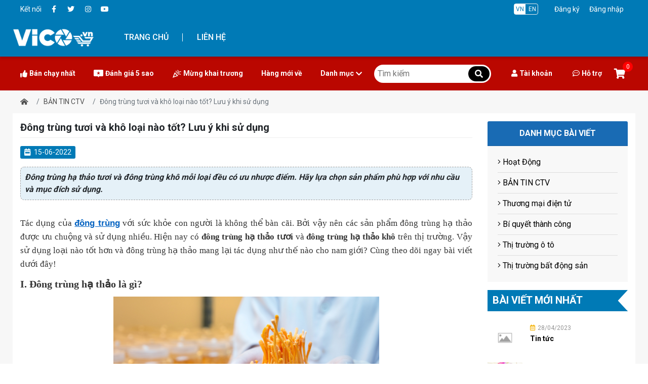

--- FILE ---
content_type: text/html; charset=utf-8
request_url: https://vico.vn/blog/dong-trung-tuoi-va-kho-loai-nao-tot-luu-y-khi-su-dung.html
body_size: 14468
content:
<!DOCTYPE html><html lang="vi-VN"><head xmlns="http://www.w3.org/1999/xhtml" prefix="og:http://ogp.me/ns# fb:http://www.facebook.com/2008/fbml"><meta charset="utf-8" /><meta name="viewport" content="width=device-width, initial-scale=1.0" /><meta name="format-detection" content="telephone=no" /><meta name="format-detection" content="email=no" /><title>Đ&#244;ng tr&#249;ng tươi v&#224; kh&#244; loại n&#224;o tốt? Lưu &#253; khi sử dụng</title><meta name="description" content="Đông trùng hạ thảo tươi và đông trùng khô mỗi loại đều có ưu nhược điểm. Hãy lựa chọn sản phẩm phù hợp với nhu cầu và mục đích sử dụng." /><meta name="robots" content="index,follow" /><link rel="canonical" href="https://vico.vn/blog/dong-trung-tuoi-va-kho-loai-nao-tot-luu-y-khi-su-dung.html" /><meta name="theme-color" content="#007AB6" /><link rel="shortcut icon" href="/images/configs/2022/05/04/favicon-239.jpg" /><meta property="og:locale" content="vi_VN" /><meta property="og:type" content="website" /><meta property="og:title" content="Đông trùng tươi và khô loại nào tốt? Lưu ý khi sử dụng" /><meta property="og:description" content="Đông trùng hạ thảo tươi và đông trùng khô mỗi loại đều có ưu nhược điểm. Hãy lựa chọn sản phẩm phù hợp với nhu cầu và mục đích sử dụng." /><meta property="og:url" content="https://vico.vn/blog/dong-trung-tuoi-va-kho-loai-nao-tot-luu-y-khi-su-dung.html" /><meta property="og:site_name" content="Đông trùng tươi và khô loại nào tốt? Lưu ý khi sử dụng" /><meta property="og:image" content="https://vico.vn/images/articles/2022/06/15/132997603839110145.jpg" /><link rel="preload" href="/webfonts/fa-light-300.woff2" as="font" type="font/woff2" crossorigin="" /><link rel="preload" href="/webfonts/fa-brands-400.woff2" as="font" type="font/woff2" crossorigin="" /><link rel="preload" href="/webfonts/fa-regular-400.woff2" as="font" type="font/woff2" crossorigin="" /><link rel="preload" href="/webfonts/fa-solid-900.woff2" as="font" type="font/woff2" crossorigin="" /><link href="/Content/css" rel="stylesheet" /><link href="/Content/v2/css?v=QY_Dhe2Gfe34icwXg5DB7nmPAd2ersLDTLY61NLf9pw1" rel="stylesheet" /><script async="async" src="https://www.googletagmanager.com/gtag/js?id=G-CXWL0QCSCY"></script><script>window.dataLayer=window.dataLayer||[];function gtag(){dataLayer.push(arguments);}
gtag('js',new Date());gtag('config','G-CXWL0QCSCY');</script></head><body><div class="header-top"><div class="container"><div class="row align-items-center cs-d-sm-none"><div class="col-md-3"><ul class="ul-reset icons align-items-center"><li>Kết nối</li><li><a href="https://www.facebook.com/vicogroup.vn" rel="noindex nofollow" target="_blank"><i class="fab fa-fw fa-facebook-f"></i></a></li><li><a rel="noindex nofollow" target="_blank"><i class="fab fa-fw fa-twitter"></i></a></li><li><a rel="noindex nofollow" target="_blank"><i class="fab fa-fw fa-instagram"></i></a></li><li><a rel="noindex nofollow" target="_blank"><i class="fab fa-fw fa-youtube"></i></a></li></ul></div><div class="col-md-9"><div class="d-flex justify-content-end justify-sm-between align-items-center"><div class="language"><a href="javascript:" class="active">VN</a> <a href="javascript:">EN</a></div><div class="account pl-lg-4 pl-2 flex-sm"><a class="text-green d-lg-inline-block px-lg-2 p-1" href="/dang-ky">Đăng ký</a> <a class="text-green px-lg-2 p-1" href="/dang-nhap">Đăng nhập</a></div></div></div></div></div></div><nav class="nav"><div class="container py-2"><div class="row align-items-center pb-lg-0 pb-2 menu-mobile-top"><div class="col-3"><a href="javascript:" class="toggle-menu"> <i class="far fa-bars text-white"></i> </a></div><div class="col-6 text-center"><a href="/"> <img src="/images/configs/2022/05/14/logo-vico-846.png" width="150" height="35" class="img-white logo" alt="Sàn TMĐT của người Việt - Vico.vn" /> </a></div><div class="col-3 text-right"><a href="/gio-hang/thong-tin" class="my-cart"> <i class="fas fa-shopping-cart"></i> <span> 0 </span> </a><div class="text-lg-right text-center font-14 text-white pt-1 cs-d-sm-none text-cart">Giỏ hàng</div></div></div><div class="row align-items-center"><div class="a-flex flex-between w-100"><a href="/" class="cs-d-sm-none"> <img src="/images/configs/2022/05/14/logo-vico-846.png" width="160" height="37" alt="logo" class="logo img-white logo-pc" /> </a><div class="menu-list-pc"><ul class="ul-block"><li><a href="/">Trang chủ</a></li><li><a href="/lien-he">Liên hệ</a></li></ul></div><form action="/san-pham" class="search-form w-100"><div class="input-group"><select class="custom-select" name="type"><option value="1">Sản phẩm</option><option value="2">Tin rao vặt</option></select> <input type="text" class="form-control" id="keywords1" autocomplete="off" name="keywords" placeholder="Tìm sản phẩm, danh mục hay thương hiệu" required="required" maxlength="50" /><div class="input-group-prepend"><button type="submit"><i class="fal fa-search mr-lg-1 mr-0"></i><span class="wg-600"> TÌM KIẾM</span></button></div></div></form></div></div></div></nav><div class="header-sub"><div class="container position-relative"><div class="header-sub-flex"><ul class="ul-block"><li><a href="/san-pham?type=hot"> <i class="fas fa-thumbs-up mr-1"></i>Bán chạy nhất </a></li><li><a href="/san-pham?star=5"> <img src="/Content/images/danh-gia.png" /> Đánh giá 5 sao </a></li><li><a href=""> <img src="/Content/images/khai-truong.png" /> Mừng khai trương </a></li><li><a href="/san-pham">Hàng mới về</a></li><li class="li-cat-product"><a href="/san-pham">Danh mục <i class="fa fa-chevron-down ml-1"></i></a><div class="sub-nav-header cat-sub-nav-header"><div class="container position-relative"><ul class="list-cat ul-block"><li><a href="/san-pham/thoi-trang-nam"> Thời trang nam <i class="fas fa-chevron-right"></i> </a><div class="sub-menu-container"><ul class="ul-block sub-menu"><li class="sub-menu-item"><a href="/san-pham/ao-so-mi"> <img src="/Content/images/no-image.png" alt="Áo sơ mi" /> <span>&#193;o sơ mi</span> </a></li><li class="sub-menu-item"><a href="/san-pham/ao-polo"> <img src="/Content/images/no-image.png" alt="Áo polo" /> <span>&#193;o polo</span> </a></li><li class="sub-menu-item"><a href="/san-pham/ao-thun"> <img src="/Content/images/no-image.png" alt="Áo thun" /> <span>&#193;o thun</span> </a></li><li class="sub-menu-item"><a href="/san-pham/ao-khoac"> <img src="/Content/images/no-image.png" alt="Áo khoác" /> <span>&#193;o kho&#225;c</span> </a></li><li class="sub-menu-item"><a href="/san-pham/quan-short"> <img src="/Content/images/no-image.png" alt="Quần short" /> <span>Quần short</span> </a></li><li class="sub-menu-item"><a href="/san-pham/do-ngu"> <img src="/Content/images/no-image.png" alt="Đồ ngủ" /> <span>Đồ ngủ</span> </a></li><li class="sub-menu-item"><a href="/san-pham/quan-dai"> <img src="/Content/images/no-image.png" alt="Quần dài" /> <span>Quần d&#224;i</span> </a></li><li class="sub-menu-item"><a href="/san-pham/do-lot"> <img src="/Content/images/no-image.png" alt="Đồ lót, quần đùi" /> <span>Đồ l&#243;t, quần đ&#249;i</span> </a></li><li class="sub-menu-item"><a href="/san-pham/phu-kien"> <img src="/Content/images/no-image.png" alt="Phụ kiện" /> <span>Phụ kiện</span> </a></li></ul></div></li><li><a href="/san-pham/thoi-trang-nu"> Thời trang nữ <i class="fas fa-chevron-right"></i> </a><div class="sub-menu-container"><ul class="ul-block sub-menu"><li class="sub-menu-item"><a href="/san-pham/dam-vay-chan-vay"> <img src="/Content/images/no-image.png" alt="Đầm, váy, chân váy" /> <span>Đầm, v&#225;y, ch&#226;n v&#225;y</span> </a></li><li class="sub-menu-item"><a href="/san-pham/ao"> <img src="/Content/images/no-image.png" alt="Áo " /> <span>&#193;o </span> </a></li><li class="sub-menu-item"><a href="/san-pham/quan-dai"> <img src="/Content/images/no-image.png" alt="Quần dài, quần đùi" /> <span>Quần d&#224;i, quần đ&#249;i</span> </a></li><li class="sub-menu-item"><a href="/san-pham/do-ngu"> <img src="/Content/images/no-image.png" alt="Đồ ngủ" /> <span>Đồ ngủ</span> </a></li><li class="sub-menu-item"><a href="/san-pham/do-lot"> <img src="/Content/images/no-image.png" alt="Đồ lót" /> <span>Đồ l&#243;t</span> </a></li><li class="sub-menu-item"><a href="/san-pham/ao-khoac"> <img src="/Content/images/no-image.png" alt="Áo khoác" /> <span>&#193;o kho&#225;c</span> </a></li><li class="sub-menu-item"><a href="/san-pham/ao-len-cardigan"> <img src="/Content/images/no-image.png" alt="Áo len &amp; cardigan" /> <span>&#193;o len &amp; cardigan</span> </a></li><li class="sub-menu-item"><a href="/san-pham/ao-ni-hoodie"> <img src="/Content/images/no-image.png" alt="Áo nỉ &amp; hoodie" /> <span>&#193;o nỉ &amp; hoodie</span> </a></li><li class="sub-menu-item"><a href="/san-pham/do-tap-do-boi"> <img src="/Content/images/no-image.png" alt="Đồ tập, đồ bơi" /> <span>Đồ tập, đồ bơi</span> </a></li><li class="sub-menu-item"><a href="/san-pham/do-bau"> <img src="/Content/images/no-image.png" alt="Đồ bầu" /> <span>Đồ bầu</span> </a></li><li class="sub-menu-item"><a href="/san-pham/phu-kien"> <img src="/Content/images/no-image.png" alt="Phụ kiện" /> <span>Phụ kiện</span> </a></li></ul></div></li><li><a href="/san-pham/dong-ho-trang-suc"> Đồng hồ, trang sức <i class="fas fa-chevron-right"></i> </a><div class="sub-menu-container"><ul class="ul-block sub-menu"><li class="sub-menu-item"><a href="/san-pham/dong-ho-nam"> <img src="/Content/images/no-image.png" alt="Đồng hồ nam" /> <span>Đồng hồ nam</span> </a></li><li class="sub-menu-item"><a href="/san-pham/dong-ho-nu"> <img src="/Content/images/no-image.png" alt="Đồng hồ nữ" /> <span>Đồng hồ nữ</span> </a></li><li class="sub-menu-item"><a href="/san-pham/dong-ho-doi"> <img src="/Content/images/no-image.png" alt="Đồng hồ đôi" /> <span>Đồng hồ đ&#244;i</span> </a></li><li class="sub-menu-item"><a href="/san-pham/dong-ho-tre-em"> <img src="/Content/images/no-image.png" alt="Đồng hồ trẻ em" /> <span>Đồng hồ trẻ em</span> </a></li><li class="sub-menu-item"><a href="/san-pham/phu-kien-dong-ho"> <img src="/Content/images/no-image.png" alt="Phụ kiện đồng hồ" /> <span>Phụ kiện đồng hồ</span> </a></li><li class="sub-menu-item"><a href="/san-pham/vong-tay-vong-co-bo-trang-suc"> <img src="/Content/images/no-image.png" alt="Vòng tay, vòng cổ, bộ trang sức" /> <span>V&#242;ng tay, v&#242;ng cổ, bộ trang sức</span> </a></li><li class="sub-menu-item"><a href="/san-pham/bong-tai"> <img src="/Content/images/no-image.png" alt="Bông tai" /> <span>B&#244;ng tai</span> </a></li><li class="sub-menu-item"><a href="/san-pham/nhan"> <img src="/Content/images/no-image.png" alt="Nhẫn" /> <span>Nhẫn</span> </a></li><li class="sub-menu-item"><a href="/san-pham/trang-suc-khac"> <img src="/Content/images/no-image.png" alt="Trang sức khác" /> <span>Trang sức kh&#225;c</span> </a></li></ul></div></li><li><a href="/san-pham/giay-dep-va-tui-xach"> Gi&#224;y d&#233;p v&#224; t&#250;i x&#225;ch <i class="fas fa-chevron-right"></i> </a><div class="sub-menu-container"><ul class="ul-block sub-menu"><li class="sub-menu-item"><a href="/san-pham/giay-dep-nam"> <img src="/Content/images/no-image.png" alt="Giày dép nam" /> <span>Gi&#224;y d&#233;p nam</span> </a></li><li class="sub-menu-item"><a href="/san-pham/giay-dep-nu"> <img src="/Content/images/no-image.png" alt="Giày dép nữ" /> <span>Gi&#224;y d&#233;p nữ</span> </a></li><li class="sub-menu-item"><a href="/san-pham/vi-nam"> <img src="/Content/images/no-image.png" alt="Ví nam" /> <span>V&#237; nam</span> </a></li><li class="sub-menu-item"><a href="/san-pham/vi-nu"> <img src="/Content/images/no-image.png" alt="Ví nữ" /> <span>V&#237; nữ</span> </a></li><li class="sub-menu-item"><a href="/san-pham/tui-xach-nam"> <img src="/Content/images/no-image.png" alt="Túi xách nam" /> <span>T&#250;i x&#225;ch nam</span> </a></li><li class="sub-menu-item"><a href="/san-pham/tui-xach-nu"> <img src="/Content/images/no-image.png" alt="Túi xách nữ" /> <span>T&#250;i x&#225;ch nữ</span> </a></li><li class="sub-menu-item"><a href="/san-pham/ba-lo"> <img src="/Content/images/no-image.png" alt="Ba lô" /> <span>Ba l&#244;</span> </a></li></ul></div></li><li><a href="/san-pham/suc-khoe-va-sac-dep"> Sức khỏe v&#224; sắc đẹp <i class="fas fa-chevron-right"></i> </a><div class="sub-menu-container"><ul class="ul-block sub-menu"><li class="sub-menu-item"><a href="/san-pham/cham-soc-da"> <img src="/Content/images/no-image.png" alt="Chăm sóc da" /> <span>Chăm s&#243;c da</span> </a></li><li class="sub-menu-item"><a href="/san-pham/dung-cu-lam-dep"> <img src="/Content/images/no-image.png" alt="Dụng cụ làm đẹp" /> <span>Dụng cụ l&#224;m đẹp</span> </a></li><li class="sub-menu-item"><a href="/san-pham/cham-soc-co-the"> <img src="/Content/images/no-image.png" alt="Chăm sóc cơ thể" /> <span>Chăm s&#243;c cơ thể</span> </a></li><li class="sub-menu-item"><a href="/san-pham/cham-soc-toc"> <img src="/Content/images/no-image.png" alt="Chăm sóc tóc" /> <span>Chăm s&#243;c t&#243;c</span> </a></li><li class="sub-menu-item"><a href="/san-pham/nuoc-hoa"> <img src="/Content/images/no-image.png" alt="Nước hoa" /> <span>Nước hoa</span> </a></li><li class="sub-menu-item"><a href="/san-pham/thuc-pham-chuc-nang"> <img src="/Content/images/no-image.png" alt="Thực phẩm chức năng" /> <span>Thực phẩm chức năng</span> </a></li><li class="sub-menu-item"><a href="/san-pham/suc-khoe-tinh-duc"> <img src="/Content/images/no-image.png" alt="Sức khỏe tình dục" /> <span>Sức khỏe t&#236;nh dục</span> </a></li><li class="sub-menu-item"><a href="/san-pham/thiet-bi-y-te"> <img src="/Content/images/no-image.png" alt="Thiết bị y tế" /> <span>Thiết bị y tế</span> </a></li></ul></div></li><li><a href="/san-pham/do-phong-thuy"> Đồ phong thủy <i class="fas fa-chevron-right"></i> </a><div class="sub-menu-container"><ul class="ul-block sub-menu"><li class="sub-menu-item"><a href="/san-pham/tuong-phat"> <img src="/Content/images/no-image.png" alt="Tượng phật" /> <span>Tượng phật</span> </a></li><li class="sub-menu-item"><a href="/san-pham/linh-vat-phong-thuy"> <img src="/Content/images/no-image.png" alt="Linh vật phong thủy" /> <span>Linh vật phong thủy</span> </a></li><li class="sub-menu-item"><a href="/san-pham/da-phong-thuy"> <img src="/Content/images/no-image.png" alt="Đá phong thủy" /> <span>Đ&#225; phong thủy</span> </a></li><li class="sub-menu-item"><a href="/san-pham/tranh-phong-thuy"> <img src="/Content/images/no-image.png" alt="Tranh phong thủy" /> <span>Tranh phong thủy</span> </a></li><li class="sub-menu-item"><a href="/san-pham/do-tho-cung"> <img src="/Content/images/no-image.png" alt="Đồ thờ cúng" /> <span>Đồ thờ c&#250;ng</span> </a></li><li class="sub-menu-item"><a href="/san-pham/trang-suc-phong-thuy"> <img src="/Content/images/no-image.png" alt="Trang sức phong thủy" /> <span>Trang sức phong thủy</span> </a></li></ul></div></li><li><a href="/san-pham/cham-soc-thu-cung"> Chăm s&#243;c th&#250; cưng <i class="fas fa-chevron-right"></i> </a><div class="sub-menu-container"><ul class="ul-block sub-menu"><li class="sub-menu-item"><a href="/san-pham/dung-cu-cham-soc-thu-cung"> <img src="/Content/images/no-image.png" alt="Dụng cụ chăm sóc thú cưng" /> <span>Dụng cụ chăm s&#243;c th&#250; cưng</span> </a></li><li class="sub-menu-item"><a href="/san-pham/thuc-an-thu-cung"> <img src="/Content/images/no-image.png" alt="Thức ăn thú cưng" /> <span>Thức ăn th&#250; cưng</span> </a></li><li class="sub-menu-item"><a href="/san-pham/quan-ao-va-phu-kien-thu-cung"> <img src="/Content/images/no-image.png" alt="Quần áo và phụ kiện thú cưng" /> <span>Quần &#225;o v&#224; phụ kiện th&#250; cưng</span> </a></li><li class="sub-menu-item"><a href="/san-pham/long-cui-nha-cho-thu-cung"> <img src="/Content/images/no-image.png" alt="Lồng, cũi, nhà cho thú cưng " /> <span>Lồng, cũi, nh&#224; cho th&#250; cưng </span> </a></li><li class="sub-menu-item"><a href="/san-pham/do-choi-cho-thu-cung"> <img src="/Content/images/no-image.png" alt="Đồ chơi cho thú cưng " /> <span>Đồ chơi cho th&#250; cưng </span> </a></li><li class="sub-menu-item"><a href="/san-pham/dung-cu-huan-luyen-thu-cung"> <img src="/Content/images/no-image.png" alt="Dụng cụ huấn luyện thú cưng" /> <span>Dụng cụ huấn luyện th&#250; cưng</span> </a></li></ul></div></li><li><a href="/san-pham/dien-thoai-va-phu-kien"> Điện thoại v&#224; phụ kiện <i class="fas fa-chevron-right"></i> </a><div class="sub-menu-container"><ul class="ul-block sub-menu"><li class="sub-menu-item"><a href="/san-pham/dien-thoai-di-dong"> <img src="/Content/images/no-image.png" alt="Điện thoại di động" /> <span>Điện thoại di động</span> </a></li><li class="sub-menu-item"><a href="/san-pham/thiet-bi-dien-thoai"> <img src="/Content/images/no-image.png" alt="Thiết bị điện thoại" /> <span>Thiết bị điện thoại</span> </a></li></ul></div></li><li><a href="/san-pham/do-choi"> Đồ chơi <i class="fas fa-chevron-right"></i> </a><div class="sub-menu-container"><ul class="ul-block sub-menu"><li class="sub-menu-item"><a href="/san-pham/do-choi-mo-hinh"> <img src="/Content/images/no-image.png" alt="Đồ chơi mô hình" /> <span>Đồ chơi m&#244; h&#236;nh</span> </a></li><li class="sub-menu-item"><a href="/san-pham/do-choi-giao-duc"> <img src="/Content/images/no-image.png" alt="Đồ chơi giáo dục" /> <span>Đồ chơi gi&#225;o dục</span> </a></li><li class="sub-menu-item"><a href="/san-pham/do-choi-giai-tri"> <img src="/Content/images/no-image.png" alt="Đồ chơi giải trí" /> <span>Đồ chơi giải tr&#237;</span> </a></li><li class="sub-menu-item"><a href="/san-pham/do-choi-tre-so-sinh"> <img src="/Content/images/no-image.png" alt="Đồ chơi trẻ sơ sinh" /> <span>Đồ chơi trẻ sơ sinh</span> </a></li><li class="sub-menu-item"><a href="/san-pham/do-choi-van-dong"> <img src="/Content/images/no-image.png" alt="Đồ chơi vận động" /> <span>Đồ chơi vận động</span> </a></li><li class="sub-menu-item"><a href="/san-pham/gau-bong-bup-be"> <img src="/Content/images/no-image.png" alt="Gấu bông, búp bê" /> <span>Gấu b&#244;ng, b&#250;p b&#234;</span> </a></li></ul></div></li><li><a href="/san-pham/thoi-trang-tre-em"> Thời trang trẻ em <i class="fas fa-chevron-right"></i> </a><div class="sub-menu-container"><ul class="ul-block sub-menu"><li class="sub-menu-item"><a href="/san-pham/trang-phuc-be-trai"> <img src="/Content/images/no-image.png" alt="Trang phục bé trai" /> <span>Trang phục b&#233; trai</span> </a></li><li class="sub-menu-item"><a href="/san-pham/trang-phuc-be-gai"> <img src="/Content/images/no-image.png" alt="Trang phục bé gái" /> <span>Trang phục b&#233; g&#225;i</span> </a></li><li class="sub-menu-item"><a href="/san-pham/giay-dep-be-trai"> <img src="/Content/images/no-image.png" alt="Giày dép bé trai" /> <span>Gi&#224;y d&#233;p b&#233; trai</span> </a></li><li class="sub-menu-item"><a href="/san-pham/giay-dep-be-gai"> <img src="/Content/images/no-image.png" alt="Giày dép bé gái" /> <span>Gi&#224;y d&#233;p b&#233; g&#225;i</span> </a></li><li class="sub-menu-item"><a href="/san-pham/quan-ao-so-sinh"> <img src="/Content/images/no-image.png" alt="Quấn áo sơ sinh" /> <span>Quấn &#225;o sơ sinh</span> </a></li><li class="sub-menu-item"><a href="/san-pham/phu-kien-tre-em"> <img src="/Content/images/no-image.png" alt="Phụ kiện trẻ em" /> <span>Phụ kiện trẻ em</span> </a></li></ul></div></li><li><a href="/san-pham/nha-cua-va-doi-song"> Nh&#224; cửa v&#224; đời sống <i class="fas fa-chevron-right"></i> </a><div class="sub-menu-container"><ul class="ul-block sub-menu"><li class="sub-menu-item"><a href="/san-pham/cham-soc-nha-cua"> <img src="/Content/images/no-image.png" alt="Chăm sóc nhà cửa" /> <span>Chăm s&#243;c nh&#224; cửa</span> </a></li><li class="sub-menu-item"><a href="/san-pham/phong-ngu"> <img src="/Content/images/no-image.png" alt="Phòng ngủ" /> <span>Ph&#242;ng ngủ</span> </a></li><li class="sub-menu-item"><a href="/san-pham/phong-tam"> <img src="/Content/images/no-image.png" alt="Phòng tắm" /> <span>Ph&#242;ng tắm</span> </a></li><li class="sub-menu-item"><a href="/san-pham/bep-va-phong-an"> <img src="/Content/images/no-image.png" alt="Bếp và phòng ăn" /> <span>Bếp v&#224; ph&#242;ng ăn</span> </a></li><li class="sub-menu-item"><a href="/san-pham/dung-cu-thiet-bi-tien-ich"> <img src="/Content/images/no-image.png" alt="Dụng cụ, thiết bị tiện ích" /> <span>Dụng cụ, thiết bị tiện &#237;ch</span> </a></li><li class="sub-menu-item"><a href="/san-pham/sap-xep-nha-cua"> <img src="/Content/images/no-image.png" alt="Sắp xếp nhà cửa" /> <span>Sắp xếp nh&#224; cửa</span> </a></li><li class="sub-menu-item"><a href="/san-pham/do-trang-chi-tiec"> <img src="/Content/images/no-image.png" alt="Đồ trang chí tiệc" /> <span>Đồ trang ch&#237; tiệc</span> </a></li><li class="sub-menu-item"><a href="/san-pham/phong-khach"> <img src="/Content/images/no-image.png" alt="Phòng khách" /> <span>Ph&#242;ng kh&#225;ch</span> </a></li><li class="sub-menu-item"><a href="/san-pham/do-thom-phong"> <img src="/Content/images/no-image.png" alt="Đồ thơm phòng" /> <span>Đồ thơm ph&#242;ng</span> </a></li><li class="sub-menu-item"><a href="/san-pham/trang-tri-nha-cua"> <img src="/Content/images/no-image.png" alt="Trang trí nhà cửa" /> <span>Trang tr&#237; nh&#224; cửa</span> </a></li><li class="sub-menu-item"><a href="/san-pham/hoa-cay-canh"> <img src="/Content/images/no-image.png" alt="Hoa, cây cảnh" /> <span>Hoa, c&#226;y cảnh</span> </a></li><li class="sub-menu-item"><a href="/san-pham/do-tho-cung"> <img src="/Content/images/no-image.png" alt="Đồ thờ cúng" /> <span>Đồ thờ c&#250;ng</span> </a></li><li class="sub-menu-item"><a href="/san-pham/khac"> <img src="/Content/images/no-image.png" alt="Khác" /> <span>Kh&#225;c</span> </a></li></ul></div></li><li><a href="/san-pham/do-gia-dung"> Đồ gia dụng <i class="fas fa-chevron-right"></i> </a><div class="sub-menu-container"><ul class="ul-block sub-menu"><li class="sub-menu-item"><a href="/san-pham/thiet-bi-nha-bep"> <img src="/Content/images/no-image.png" alt="Thiết bị nhà bếp" /> <span>Thiết bị nh&#224; bếp</span> </a></li><li class="sub-menu-item"><a href="/san-pham/thiet-bi-cham-soc-quan-ao"> <img src="/Content/images/no-image.png" alt="Thiết bị chăm sóc quần áo" /> <span>Thiết bị chăm s&#243;c quần &#225;o</span> </a></li><li class="sub-menu-item"><a href="/san-pham/may-loc-dieu-hoa-khong-khi"> <img src="/Content/images/no-image.png" alt="Máy lọc, điều hòa không khí" /> <span>M&#225;y lọc, điều h&#242;a kh&#244;ng kh&#237;</span> </a></li><li class="sub-menu-item"><a href="/san-pham/khac"> <img src="/Content/images/no-image.png" alt="Khác" /> <span>Kh&#225;c</span> </a></li></ul></div></li><li><a href="/san-pham/thiet-bi-dien-tu"> Thiết bị điện tử <i class="fas fa-chevron-right"></i> </a><div class="sub-menu-container"><ul class="ul-block sub-menu"><li class="sub-menu-item"><a href="/san-pham/ti-vi-va-thiet-bi-giai-tri"> <img src="/Content/images/no-image.png" alt="Ti vi và thiết bị giải trí" /> <span>Ti vi v&#224; thiết bị giải tr&#237;</span> </a></li><li class="sub-menu-item"><a href="/san-pham/may-anh-may-quay-phim"> <img src="/Content/images/no-image.png" alt="Máy ảnh &amp; máy quay phim" /> <span>M&#225;y ảnh &amp; m&#225;y quay phim</span> </a></li><li class="sub-menu-item"><a href="/san-pham/loa-va-thiet-bi-am-thanh"> <img src="/Content/images/no-image.png" alt="Loa và thiết bị âm thanh" /> <span>Loa v&#224; thiết bị &#226;m thanh</span> </a></li><li class="sub-menu-item"><a href="/san-pham/thiet-bi-deo-thong-minh"> <img src="/Content/images/no-image.png" alt="Thiết bị đeo thông minh" /> <span>Thiết bị đeo th&#244;ng minh</span> </a></li><li class="sub-menu-item"><a href="/san-pham/camera-giam-sat"> <img src="/Content/images/no-image.png" alt="Camera giám sát" /> <span>Camera gi&#225;m s&#225;t</span> </a></li><li class="sub-menu-item"><a href="/san-pham/laptop-va-may-tinh-de-ban"> <img src="/Content/images/no-image.png" alt="Laptop và máy tính để bàn" /> <span>Laptop v&#224; m&#225;y t&#237;nh để b&#224;n</span> </a></li><li class="sub-menu-item"><a href="/san-pham/phu-kien-dien-tu"> <img src="/Content/images/no-image.png" alt="Phụ kiện điện tử" /> <span>Phụ kiện điện tử</span> </a></li><li class="sub-menu-item"><a href="/san-pham/may-in"> <img src="/Content/images/no-image.png" alt="Máy in" /> <span>M&#225;y in</span> </a></li><li class="sub-menu-item"><a href="/san-pham/khac"> <img src="/Content/images/no-image.png" alt="Khác" /> <span>Kh&#225;c</span> </a></li></ul></div></li><li><a href="/san-pham/bach-hoa-tong-hop"> B&#225;ch h&#243;a tổng hợp <i class="fas fa-chevron-right"></i> </a><div class="sub-menu-container"><ul class="ul-block sub-menu"><li class="sub-menu-item"><a href="/san-pham/thuc-pham-kho"> <img src="/Content/images/no-image.png" alt="Thực phẩm khô" /> <span>Thực phẩm kh&#244;</span> </a></li><li class="sub-menu-item"><a href="/san-pham/sua"> <img src="/Content/images/no-image.png" alt="Sữa" /> <span>Sữa</span> </a></li><li class="sub-menu-item"><a href="/san-pham/do-uong"> <img src="/Content/images/no-image.png" alt="Đồ uống" /> <span>Đồ uống</span> </a></li><li class="sub-menu-item"><a href="/san-pham/gia-vi"> <img src="/Content/images/no-image.png" alt="Gia vị" /> <span>Gia vị</span> </a></li><li class="sub-menu-item"><a href="/san-pham/banh-keo-mut"> <img src="/Content/images/no-image.png" alt="Bánh, kẹo, mứt" /> <span>B&#225;nh, kẹo, mứt</span> </a></li><li class="sub-menu-item"><a href="/san-pham/thuc-pham-dong-hop"> <img src="/Content/images/no-image.png" alt="Thực phẩm đóng hộp" /> <span>Thực phẩm đ&#243;ng hộp</span> </a></li><li class="sub-menu-item"><a href="/san-pham/thuc-pham-chay"> <img src="/Content/images/no-image.png" alt="Thực phẩm chay" /> <span>Thực phẩm chay</span> </a></li><li class="sub-menu-item"><a href="/san-pham/nguyen-lieu"> <img src="/Content/images/no-image.png" alt="Nguyên liệu" /> <span>Nguy&#234;n liệu</span> </a></li><li class="sub-menu-item"><a href="/san-pham/thuc-pham-bo-duong"> <img src="/Content/images/no-image.png" alt="Thực phẩm bổ dưỡng" /> <span>Thực phẩm bổ dưỡng</span> </a></li></ul></div></li><li><a href="/san-pham/sach-va-van-phong-pham"> S&#225;ch v&#224; văn ph&#242;ng phẩm <i class="fas fa-chevron-right"></i> </a><div class="sub-menu-container"><ul class="ul-block sub-menu"><li class="sub-menu-item"><a href="/san-pham/truyen-thieu-nhi"> <img src="/Content/images/no-image.png" alt="Truyện thiếu nhi" /> <span>Truyện thiếu nhi</span> </a></li><li class="sub-menu-item"><a href="/san-pham/van-phong-pham"> <img src="/Content/images/no-image.png" alt="Văn phòng phẩm" /> <span>Văn ph&#242;ng phẩm</span> </a></li><li class="sub-menu-item"><a href="/san-pham/dung-vu-my-thuat"> <img src="/Content/images/no-image.png" alt="Dụng vụ mỹ thuật" /> <span>Dụng vụ mỹ thuật</span> </a></li><li class="sub-menu-item"><a href="/san-pham/sach-van-hoc-va-tieu-thuyet"> <img src="/Content/images/no-image.png" alt="Sách văn học và tiểu thuyết" /> <span>S&#225;ch văn học v&#224; tiểu thuyết</span> </a></li><li class="sub-menu-item"><a href="/san-pham/sach-thieu-nhi"> <img src="/Content/images/no-image.png" alt="Sách thiếu nhi" /> <span>S&#225;ch thiếu nhi</span> </a></li><li class="sub-menu-item"><a href="/san-pham/sach-kinh-te"> <img src="/Content/images/no-image.png" alt="Sách kinh tế" /> <span>S&#225;ch kinh tế</span> </a></li><li class="sub-menu-item"><a href="/san-pham/sach-chuyen-nganh"> <img src="/Content/images/no-image.png" alt="Sách chuyên ngành" /> <span>S&#225;ch chuy&#234;n ng&#224;nh</span> </a></li><li class="sub-menu-item"><a href="/san-pham/sach-van-hoa-du-lich"> <img src="/Content/images/no-image.png" alt="Sách văn hóa, du lịch" /> <span>S&#225;ch văn h&#243;a, du lịch</span> </a></li><li class="sub-menu-item"><a href="/san-pham/khac"> <img src="/Content/images/no-image.png" alt="Khác" /> <span>Kh&#225;c</span> </a></li></ul></div></li><li><a href="/san-pham/the-thao-da-ngoai"> Thể thao, d&#227; ngoại <i class="fas fa-chevron-right"></i> </a><div class="sub-menu-container"><ul class="ul-block sub-menu"><li class="sub-menu-item"><a href="/san-pham/dung-cu-the-duc"> <img src="/Content/images/no-image.png" alt="Dụng cụ thể dục" /> <span>Dụng cụ thể dục</span> </a></li><li class="sub-menu-item"><a href="/san-pham/xe-dap"> <img src="/Content/images/no-image.png" alt="Xe đạp" /> <span>Xe đạp</span> </a></li><li class="sub-menu-item"><a href="/san-pham/tennis"> <img src="/Content/images/no-image.png" alt="Tennis" /> <span>Tennis</span> </a></li><li class="sub-menu-item"><a href="/san-pham/bong-ban"> <img src="/Content/images/no-image.png" alt="Bóng bàn" /> <span>B&#243;ng b&#224;n</span> </a></li><li class="sub-menu-item"><a href="/san-pham/cau-long"> <img src="/Content/images/no-image.png" alt="Cầu lông" /> <span>Cầu l&#244;ng</span> </a></li><li class="sub-menu-item"><a href="/san-pham/bong-ro"> <img src="/Content/images/no-image.png" alt="Bóng rổ" /> <span>B&#243;ng rổ</span> </a></li><li class="sub-menu-item"><a href="/san-pham/bong-chuyen"> <img src="/Content/images/no-image.png" alt="Bóng chuyền" /> <span>B&#243;ng chuyền</span> </a></li><li class="sub-menu-item"><a href="/san-pham/cam-trai"> <img src="/Content/images/no-image.png" alt="Cắm trại" /> <span>Cắm trại</span> </a></li><li class="sub-menu-item"><a href="/san-pham/leo-nui"> <img src="/Content/images/no-image.png" alt="Leo núi" /> <span>Leo n&#250;i</span> </a></li><li class="sub-menu-item"><a href="/san-pham/cau-ca"> <img src="/Content/images/no-image.png" alt="Câu cá" /> <span>C&#226;u c&#225;</span> </a></li><li class="sub-menu-item"><a href="/san-pham/golf"> <img src="/Content/images/no-image.png" alt="Golf" /> <span>Golf</span> </a></li><li class="sub-menu-item"><a href="/san-pham/do-boi-lan"> <img src="/Content/images/no-image.png" alt="Đồ bơi, lặn" /> <span>Đồ bơi, lặn</span> </a></li></ul></div></li><li><a href="/san-pham/phuong-tien-giao-thong"> Phương tiện giao th&#244;ng <i class="fas fa-chevron-right"></i> </a><div class="sub-menu-container"><ul class="ul-block sub-menu"><li class="sub-menu-item"><a href="/san-pham/o-to"> <img src="/Content/images/no-image.png" alt="Ô tô" /> <span>&#212; t&#244;</span> </a></li><li class="sub-menu-item"><a href="/san-pham/xe-may"> <img src="/Content/images/no-image.png" alt="Xe máy" /> <span>Xe m&#225;y</span> </a></li><li class="sub-menu-item"><a href="/san-pham/xe-dap"> <img src="/Content/images/no-image.png" alt="Xe đạp" /> <span>Xe đạp</span> </a></li></ul></div></li></ul></div></div></li></ul><div class="header-search"><form action="/san-pham"><div class="input-group"><input type="text" autocomplete="off" name="keywords" placeholder="Tìm kiếm" /> <input value="1" name="type" type="hidden" /> <button class="btn"> <i class="fas fa-search"></i> </button></div></form></div><div class="header-account"><span> <a href="/dang-nhap"><i class="fas fa-user mr-1"></i>Tài khoản</a> </span><ul class="ul-block"><li><a class="text-green d-lg-inline-block px-lg-2 p-1" href="/dang-ky">Đăng ký</a></li><li><a class="text-green px-lg-2 p-1" href="/dang-nhap">Đăng nhập</a></li></ul></div><div class="support"><a href=""><i class="far fa-comment-dots mr-1"></i>Hỗ trợ</a></div><a href="/gio-hang/thong-tin" class="my-cart"> <i class="fas fa-shopping-cart"></i> <span> 0 </span> </a><div class="text-lg-right text-center font-14 text-white pt-1 cs-d-sm-none text-cart">Giỏ hàng</div></div></div></div><div class="bg-grey pb-3"><div class="container"><ol class="breadcrumb mb-0 pl-0"><li class="breadcrumb-item"><a href="/"><i class="fas fa-home-alt"></i></a></li><li class="breadcrumb-item"><a href="/blog/ban-tin-ctv">BẢN TIN CTV</a></li><li class="breadcrumb-item active" aria-current="page">Đ&#244;ng tr&#249;ng tươi v&#224; kh&#244; loại n&#224;o tốt? Lưu &#253; khi sử dụng</li></ol></div><div class="container article-detail py-3 mb-3 bg-white"><div class="row"><div class="col-lg-9 col-md-9 col-12"><h1 class="title-article">Đ&#244;ng tr&#249;ng tươi v&#224; kh&#244; loại n&#224;o tốt? Lưu &#253; khi sử dụng</h1><div class="mb-3"><div class="date-post"><i class="fas fa-calendar-week mr-1"></i> 15-06-2022</div></div><div class="sapo-detail mb-3">Đ&#244;ng tr&#249;ng hạ thảo tươi v&#224; đ&#244;ng tr&#249;ng kh&#244; mỗi loại đều c&#243; ưu nhược điểm. H&#227;y lựa chọn sản phẩm ph&#249; hợp với nhu cầu v&#224; mục đ&#237;ch sử dụng.</div><div class="content-detail py-3"><p style="margin-bottom:6.0pt;text-align:justify;margin:0 0 8pt;margin-right:0;margin-left:0"><span style="font-size:11pt"><span style="background:white"><span style="line-height:150%"><span style="vertical-align:baseline"><span style="font-family:Calibri,sans-serif"><span style="font-size:13.0pt"><span style="line-height:150%"><span style="font-family:&#34;Times New Roman&#34;,serif"><span style="color:#333333">Tác dụng của <b><a href="https://vico.vn/blog/dong-trung-ha-thao-la-gi-phan-loai-va-cach-nhan-biet.html" style="color:#0563c1;text-decoration:underline"><span style="font-family:&#34;Calibri&#34;,sans-serif">đông trùng</span></a></b> với sức khỏe con người là không thể bàn cãi. Bởi vậy nên các sản phẩm đông trùng hạ thảo được ưu chuộng và sử dụng nhiều. Hiện nay có <b>đông trùng hạ thảo tươi </b>và <b>đông trùng hạ thảo khô</b> trên thị trường. Vậy sử dụng loại nào tốt hơn và đông trùng hạ thảo mang lại tác dụng như thế nào cho nam giới? Cùng theo dõi ngay bài viết dưới đây!</span></span></span></span></span></span></span></span></span><span style="font-size:11pt"><span style="background:white"><span style="line-height:150%"><span style="vertical-align:baseline"><span style="font-family:Calibri,sans-serif"><b><span style="font-size:13.0pt"><span style="line-height:150%"><span style="font-family:&#34;Times New Roman&#34;,serif"></span></span></span></b><b><span style="font-size:13.0pt"><span style="line-height:150%"><span style="font-family:&#34;Times New Roman&#34;,serif"><span style="color:#333333"></span></span></span></span></b></span></span></span></span></span></p><h2 style="text-align:justify;margin:0 0 8pt"><span style="font-size:20px"><span style="background:white"><span style="line-height:150%"><span style="vertical-align:baseline"><span style="font-family:Calibri,sans-serif"><b><span style="line-height:150%"><span style="font-family:&#34;Times New Roman&#34;,serif"><span style="color:#333333">I. Đông trùng hạ thảo là gì?</span></span></span></b></span></span></span></span></span></h2><p style="margin:0 0 8pt;text-align:center"><img alt="Đông trùng hạ thảo khô và tươi" src="/images_gallery/images/Kh%C3%B4ng%20c%C3%B3%20ti%C3%AAu%20%C4%91%E1%BB%81%20(600%20%C3%97%20300%20px)%20(343%20%C3%97%20250%20px)%20(600%20%C3%97%20300%20px)%20(808%20%C3%97%20632%20px)(1).png" style="width:525px;height:300px" /></p><p style="margin-bottom:6.0pt;text-align:justify;margin:0 0 8pt;margin-right:0;margin-left:0"><span style="font-size:11pt"><span style="background:white"><span style="line-height:150%"><span style="vertical-align:baseline"><span style="font-family:Calibri,sans-serif"><b><span style="font-size:13.0pt"><span style="line-height:150%"><span style="font-family:&#34;Times New Roman&#34;,serif"><span style="color:#333333"><a href="https://vi.wikipedia.org/wiki/%C4%90%C3%B4ng_tr%C3%B9ng_h%E1%BA%A1_th%E1%BA%A3o" style="color:#0563c1;text-decoration:underline"><span style="font-family:&#34;Calibri&#34;,sans-serif">Đông trùng hạ thảo</span></a></span></span></span></span></b><span style="font-size:13.0pt"><span style="line-height:150%"><span style="font-family:&#34;Times New Roman&#34;,serif"><span style="color:#333333"> được hình thành bởi sự cộng sinh từ môt loại nấm ký sinh vào loài sâu non. </span></span></span></span></span></span></span></span></span></p><p style="margin-bottom:6.0pt;text-align:justify;margin:0 0 8pt;margin-right:0;margin-left:0"><span style="font-size:11pt"><span style="background:white"><span style="line-height:150%"><span style="vertical-align:baseline"><span style="font-family:Calibri,sans-serif"><span style="font-size:13.0pt"><span style="line-height:150%"><span style="font-family:&#34;Times New Roman&#34;,serif"><span style="color:#333333">Vào mùa đông, nấm ký sinh sẽ ăn hết dưỡng chất từ sâu, làm chúng chết non. Đợi đến mùa hè, chúng bắt đầu vươn lên khỏi cơ thể sâu lên trên mặt đất như một loài cỏ, và đông trùng hạ thảo được hình thành từ đó. </span></span></span></span></span></span></span></span></span></p><p style="margin-bottom:6.0pt;text-align:justify;margin:0 0 8pt;margin-right:0;margin-left:0"><span style="font-size:11pt"><span style="background:white"><span style="line-height:150%"><span style="vertical-align:baseline"><span style="font-family:Calibri,sans-serif"><span style="font-size:13.0pt"><span style="line-height:150%"><span style="font-family:&#34;Times New Roman&#34;,serif"><span style="color:#333333">Và đông trùng hạ thảo tự nhiên cũng được thu hoặc một năm một lần vào mùa hè, chủ yếu ở các cùng núi cao 4000m so với mặt nước biển như Tây Tạng (Trung Quốc). Loai này cũng là sản phẩm có giá đắt nhất trên thị trường.</span></span></span></span></span></span></span></span></span></p><p style="margin-bottom:6.0pt;text-align:justify;margin:0 0 8pt;margin-right:0;margin-left:0"><span style="font-size:11pt"><span style="background:white"><span style="line-height:150%"><span style="vertical-align:baseline"><span style="font-family:Calibri,sans-serif"><b><span style="font-size:13.0pt"><span style="line-height:150%"><span style="font-family:&#34;Times New Roman&#34;,serif"><span style="color:#333333">Chi tiết thông tin về đông trùng hạ thảo và phân loại: <a href="https://vico.vn/blog/dong-trung-ha-thao-la-gi-phan-loai-va-cach-nhan-biet.html" style="color:#0563c1;text-decoration:underline"><span style="font-family:&#34;Calibri&#34;,sans-serif">https://vico.vn/blog/dong-trung-ha-thao-la-gi-phan-loai-va-cach-nhan-biet.html</span></a></span></span></span></span></b></span></span></span></span></span><span style="font-size:11pt"><span style="background:white"><span style="line-height:150%"><span style="vertical-align:baseline"><span style="font-family:Calibri,sans-serif"><b><span style="font-size:13.0pt"><span style="line-height:150%"><span style="font-family:&#34;Times New Roman&#34;,serif"></span></span></span></b><b><span style="font-size:13.0pt"><span style="line-height:150%"><span style="font-family:&#34;Times New Roman&#34;,serif"><span style="color:#333333"></span></span></span></span></b></span></span></span></span></span></p><h2 style="text-align:justify;margin:0 0 8pt"><span style="font-size:20px"><span style="background:white"><span style="line-height:150%"><span style="vertical-align:baseline"><span style="font-family:Calibri,sans-serif"><b><span style="line-height:150%"><span style="font-family:&#34;Times New Roman&#34;,serif"><span style="color:#333333">II. Đông trùng hạ thảo tươi và khô</span></span></span></b></span></span></span></span></span></h2><p style="margin:0 0 8pt;text-align:center"><img alt="Đông trùng hạ thảo khô và tươi" src="/images_gallery/images/Kh%C3%B4ng%20c%C3%B3%20ti%C3%AAu%20%C4%91%E1%BB%81%20(600%20%C3%97%20300%20px)%20(343%20%C3%97%20250%20px)%20(600%20%C3%97%20300%20px)%20(6).png" style="width:600px;height:300px" /></p><p style="margin-bottom:6.0pt;text-align:justify;margin:0 0 8pt;margin-right:0;margin-left:0"><span style="font-size:11pt"><span style="background:white"><span style="line-height:150%"><span style="vertical-align:baseline"><span style="font-family:Calibri,sans-serif"><span style="font-size:13.0pt"><span style="line-height:150%"><span style="font-family:&#34;Times New Roman&#34;,serif"><span style="color:#333333">Hiểu đơn giản đông trùng hạ thảo tươi là sản phẩm chưa trải qua bất cứ can thiệp gì như quá trình sấy, giữ được sự nguyên chất của sản phẩm.</span></span></span></span></span></span></span></span></span></p><p style="margin-bottom:6.0pt;text-align:justify;margin:0 0 8pt;margin-right:0;margin-left:0"><span style="font-size:11pt"><span style="background:white"><span style="line-height:150%"><span style="vertical-align:baseline"><span style="font-family:Calibri,sans-serif"><span style="font-size:13.0pt"><span style="line-height:150%"><span style="font-family:&#34;Times New Roman&#34;,serif"><span style="color:#333333">Ngược lại, đông trùng hạ thảo khô là sản phảm đã được qua sấy từ đông trùng hạ tươi bằng phương pháp sấy lạnh hoặc đối lưu. Tuy nhiên, với kỹ thuật hiện đại thì vẫn giúp giữ nguyên các các dược chất quý có trong đông trùng hạ thảo. </span></span></span></span></span></span></span></span></span></p><p style="margin-bottom:6.0pt;text-align:justify;margin:0 0 8pt;margin-right:0;margin-left:0"><span style="font-size:11pt"><span style="background:white"><span style="line-height:150%"><span style="vertical-align:baseline"><span style="font-family:Calibri,sans-serif"><span style="font-size:13.0pt"><span style="line-height:150%"><span style="font-family:&#34;Times New Roman&#34;,serif"><span style="color:#333333">Nhìn chung thì những khác biệt cơ bản giữa đông trùng khô và tươi có thể là về hàm lượng dinh dưỡng, thời gian bảo quản, hương vị và giá bán.</span></span></span></span></span></span></span></span></span><span style="font-size:11pt"><span style="background:white"><span style="line-height:150%"><span style="vertical-align:baseline"><span style="font-family:Calibri,sans-serif"><b><span style="font-size:13.0pt"><span style="line-height:150%"><span style="font-family:&#34;Times New Roman&#34;,serif"></span></span></span></b><b><span style="font-size:13.0pt"><span style="line-height:150%"><span style="font-family:&#34;Times New Roman&#34;,serif"><span style="color:#333333"></span></span></span></span></b></span></span></span></span></span></p><h3 style="text-align:justify;margin:0 0 8pt"><span style="font-size:11pt"><span style="background:white"><span style="line-height:150%"><span style="vertical-align:baseline"><span style="font-family:Calibri,sans-serif"><b><span style="font-size:13.0pt"><span style="line-height:150%"><span style="font-family:&#34;Times New Roman&#34;,serif"><span style="color:#333333">1. Hàm lượng dinh dưỡng</span></span></span></span></b></span></span></span></span></span></h3><p style="margin-bottom:6.0pt;text-align:justify;margin:0 0 8pt;margin-right:0;margin-left:0"><span style="font-size:11pt"><span style="background:white"><span style="line-height:150%"><span style="vertical-align:baseline"><span style="font-family:Calibri,sans-serif"><span style="font-size:13.0pt"><span style="line-height:150%"><span style="font-family:&#34;Times New Roman&#34;,serif"><span style="color:#333333">Do phải trải qua quá trình nhiệt phân nên các loại đông trùng hạ thảo khô sẽ mất đi một lượng dinh dưỡng so với đông trùng tươi. So với đông trùng khô thì tỷ lệ dinh dưỡng, dược tính được giữ trọn vẹn.</span></span></span></span></span></span></span></span></span><span style="font-size:11pt"><span style="background:white"><span style="line-height:150%"><span style="vertical-align:baseline"><span style="font-family:Calibri,sans-serif"><b><span style="font-size:13.0pt"><span style="line-height:150%"><span style="font-family:&#34;Times New Roman&#34;,serif"></span></span></span></b><b><span style="font-size:13.0pt"><span style="line-height:150%"><span style="font-family:&#34;Times New Roman&#34;,serif"><span style="color:#333333"></span></span></span></span></b></span></span></span></span></span></p><h3 style="text-align:justify;margin:0 0 8pt"><span style="font-size:11pt"><span style="background:white"><span style="line-height:150%"><span style="vertical-align:baseline"><span style="font-family:Calibri,sans-serif"><b><span style="font-size:13.0pt"><span style="line-height:150%"><span style="font-family:&#34;Times New Roman&#34;,serif"><span style="color:#333333">2. Thời hạn sử dụng</span></span></span></span></b></span></span></span></span></span></h3><p style="margin-bottom:6.0pt;text-align:justify;margin:0 0 8pt;margin-right:0;margin-left:0"><span style="font-size:11pt"><span style="background:white"><span style="line-height:150%"><span style="vertical-align:baseline"><span style="font-family:Calibri,sans-serif"><span style="font-size:13.0pt"><span style="line-height:150%"><span style="font-family:&#34;Times New Roman&#34;,serif"><span style="color:#333333">Đông trùng hạ thảo khô được sơ chế giúp loại bỏ nguy cơ bị tấn công của vi khuẩn, đồng thời dễ vận chuyển và bảo quản được trong thời gian dài. Thời hạn sử dụng của đông trùng khô có thể lên tới 1 năm trong nhiệt độ thông thường, thoáng mát.</span></span></span></span></span></span></span></span></span></p><p style="margin-bottom:6.0pt;text-align:justify;margin:0 0 8pt;margin-right:0;margin-left:0"><span style="font-size:11pt"><span style="background:white"><span style="line-height:150%"><span style="vertical-align:baseline"><span style="font-family:Calibri,sans-serif"><span style="font-size:13.0pt"><span style="line-height:150%"><span style="font-family:&#34;Times New Roman&#34;,serif"><span style="color:#333333">Ngược lại đông trùng tươi thời hạn sử dụng ít hơn, chỉ từ 7- 10 ngày ở nhiệt độ tủ mát. </span></span></span></span></span></span></span></span></span><span style="font-size:11pt"><span style="background:white"><span style="line-height:150%"><span style="vertical-align:baseline"><span style="font-family:Calibri,sans-serif"><b><span style="font-size:13.0pt"><span style="line-height:150%"><span style="font-family:&#34;Times New Roman&#34;,serif"></span></span></span></b><b><span style="font-size:13.0pt"><span style="line-height:150%"><span style="font-family:&#34;Times New Roman&#34;,serif"><span style="color:#333333"></span></span></span></span></b></span></span></span></span></span></p><h3 style="text-align:justify;margin:0 0 8pt"><span style="font-size:11pt"><span style="background:white"><span style="line-height:150%"><span style="vertical-align:baseline"><span style="font-family:Calibri,sans-serif"><b><span style="font-size:13.0pt"><span style="line-height:150%"><span style="font-family:&#34;Times New Roman&#34;,serif"><span style="color:#333333">3.&nbsp; So sánh về hương vị</span></span></span></span></b></span></span></span></span></span></h3><p style="margin-bottom:6.0pt;text-align:justify;margin:0 0 8pt;margin-right:0;margin-left:0"><span style="font-size:11pt"><span style="background:white"><span style="line-height:150%"><span style="vertical-align:baseline"><span style="font-family:Calibri,sans-serif"><span style="font-size:13.0pt"><span style="line-height:150%"><span style="font-family:&#34;Times New Roman&#34;,serif"><span style="color:#333333">Đồ tươi thì luôn mang lại mùi vị dễ chịu hơn. Đông trùng khô đã được trải qua quá trình nhiệt phân nên mùi vị cũng sẽ có chút biến đổi, theo đánh giá của người tiêu dùng thì có mùi hơi hắc gây khó khăn khi lần đầu sử dụng. Hiện nay các sản phẩm đông trùng ngâm với rượu và mật ong cũng ưu tiên dùng đông trùng hạ thảo tươi để mang đế mùi vị ngọt dịu, thơm đặc trưng của đông trùng tươi. </span></span></span></span></span></span></span></span></span></p><p style="margin-bottom:6.0pt;text-align:justify;margin:0 0 8pt;margin-right:0;margin-left:0"><span style="font-size:11pt"><span style="background:white"><span style="line-height:150%"><span style="vertical-align:baseline"><span style="font-family:Calibri,sans-serif"><b><i><span style="font-size:13.0pt"><span style="line-height:150%"><span style="font-family:&#34;Times New Roman&#34;,serif"><span style="color:#333333">&gt;&gt;&gt; Xem thêm: <a href="https://vico.vn/blog/cach-ngam-dong-trung-ha-thao-voi-mat-ong-va-cong-dung.html">Cách ngâm đông trùng hạ thảo với mật ong hiệu quả</a></span></span></span></span></i></b></span></span></span></span></span><span style="font-size:11pt"><span style="background:white"><span style="line-height:150%"><span style="vertical-align:baseline"><span style="font-family:Calibri,sans-serif"><b><span style="font-size:13.0pt"><span style="line-height:150%"><span style="font-family:&#34;Times New Roman&#34;,serif"></span></span></span></b><b><span style="font-size:13.0pt"><span style="line-height:150%"><span style="font-family:&#34;Times New Roman&#34;,serif"><span style="color:#333333"></span></span></span></span></b></span></span></span></span></span></p><h3 style="text-align:justify;margin:0 0 8pt"><span style="font-size:11pt"><span style="background:white"><span style="line-height:150%"><span style="vertical-align:baseline"><span style="font-family:Calibri,sans-serif"><b><span style="font-size:13.0pt"><span style="line-height:150%"><span style="font-family:&#34;Times New Roman&#34;,serif"><span style="color:#333333">4. Giá bán của mỗi loại</span></span></span></span></b></span></span></span></span></span></h3><p style="margin-bottom:6.0pt;text-align:justify;margin:0 0 8pt;margin-right:0;margin-left:0"><span style="font-size:11pt"><span style="background:white"><span style="line-height:150%"><span style="vertical-align:baseline"><span style="font-family:Calibri,sans-serif"><span style="font-size:13.0pt"><span style="line-height:150%"><span style="font-family:&#34;Times New Roman&#34;,serif"><span style="color:#333333">Về cơ bản, đông trùng hạ thảo khô sẽ có giá đắt hơn đông trùng tươi từ 3-4 lần. Ngoài ra đối với những sản phẩm sử dụng công nghệ sấy hiện đại như sấy lạnh, đối lưu thì có thể đắt gấp 4-5 lần đông trùng tươi.</span></span></span></span></span></span></span></span></span><span style="font-size:11pt"><span style="background:white"><span style="line-height:150%"><span style="vertical-align:baseline"><span style="font-family:Calibri,sans-serif"><b><span style="font-size:13.0pt"><span style="line-height:150%"><span style="font-family:&#34;Times New Roman&#34;,serif"></span></span></span></b><b><span style="font-size:13.0pt"><span style="line-height:150%"><span style="font-family:&#34;Times New Roman&#34;,serif"><span style="color:#333333"></span></span></span></span></b></span></span></span></span></span></p><h2 style="text-align:justify;margin:0 0 8pt"><span style="font-size:20px"><span style="background:white"><span style="line-height:150%"><span style="vertical-align:baseline"><span style="font-family:Calibri,sans-serif"><b><span style="line-height:150%"><span style="font-family:&#34;Times New Roman&#34;,serif"><span style="color:#333333">III. Đông trùng tươi và khô loại này tốt hơn?</span></span></span></b></span></span></span></span></span></h2><p style="margin-bottom:6.0pt;text-align:justify;margin:0 0 8pt;margin-right:0;margin-left:0"><span style="font-size:11pt"><span style="background:white"><span style="line-height:150%"><span style="vertical-align:baseline"><span style="font-family:Calibri,sans-serif"><span style="font-size:13.0pt"><span style="line-height:150%"><span style="font-family:&#34;Times New Roman&#34;,serif"><span style="color:#333333">Đông trùng hạ thảo khô có thể sử dụng được nhiều hơn so với đông trùng tơi ở cùng một định lượng. Với ưu điểm dễ bảo quản, thực tế đông trùng hạ thảo khô được nhiều người lựa chọn hơn cả để tiết kiệm được chi phí và dễ dàng sử dụng.</span></span></span></span></span></span></span></span></span></p><p style="margin-bottom:6.0pt;text-align:justify;margin:0 0 8pt;margin-right:0;margin-left:0"><span style="font-size:11pt"><span style="background:white"><span style="line-height:150%"><span style="vertical-align:baseline"><span style="font-family:Calibri,sans-serif"><span style="font-size:13.0pt"><span style="line-height:150%"><span style="font-family:&#34;Times New Roman&#34;,serif"><span style="color:#333333">Qua các thông tin trên thì&nbsp; có thể thấy rằng hàm lượng dinh dưỡng ở đông trùng tươi nhiều hơn một chút so với đông trùng hạ thảo khô. Vì thế công dụng của đông trùng tươi cũng vượt trội hơn là điều dễ hiểu.</span></span></span></span></span></span></span></span></span></p><p style="margin:0 0 8pt;text-align:center"><img alt="Đông trùng hạ thảo khô và tươi" src="/images_gallery/images/dong-trung-ha-thao-1.jpg" style="width:600px;height:399px" /></p><p style="margin-bottom:6.0pt;text-align:justify;margin:0 0 8pt;margin-right:0;margin-left:0"><span style="font-size:11pt"><span style="background:white"><span style="line-height:150%"><span style="vertical-align:baseline"><span style="font-family:Calibri,sans-serif"><span style="font-size:13.0pt"><span style="line-height:150%"><span style="font-family:&#34;Times New Roman&#34;,serif"><span style="color:#333333">Tuy vậy nhưng ngược lại đông trùng khô như đã nói ở trên với ưu điểm dễ bảo quản, tiện lợi mà hàm lượng dinh dưỡng chỉ kém một chút nhưng các dưỡng chất quý vẫn được nguyê vẹn. Điểm trừ ở loại đông trùng hạ thảo khô đó là dễ làm giả hơn so với đông trùng hạ thảo tươi.</span></span></span></span></span></span></span></span></span></p><p style="margin-bottom:6.0pt;text-align:justify;margin:0 0 8pt;margin-right:0;margin-left:0"><span style="font-size:11pt"><span style="background:white"><span style="line-height:150%"><span style="vertical-align:baseline"><span style="font-family:Calibri,sans-serif"><span style="font-size:13.0pt"><span style="line-height:150%"><span style="font-family:&#34;Times New Roman&#34;,serif"><span style="color:#333333">Vì vậy bạn có thể cân nhắc kỹ trước khi lựa chọn sản phẩm tươi hay đông trùng khô sao cho phù hợp với kinh tế, mục đích sử dụng của mình.</span></span></span></span></span></span></span></span></span><span style="font-size:11pt"><span style="background:white"><span style="line-height:150%"><span style="vertical-align:baseline"><span style="font-family:Calibri,sans-serif"><b><span style="font-size:13.0pt"><span style="line-height:150%"><span style="font-family:&#34;Times New Roman&#34;,serif"></span></span></span></b><b><span style="font-size:13.0pt"><span style="line-height:150%"><span style="font-family:&#34;Times New Roman&#34;,serif"><span style="color:#333333"></span></span></span></span></b></span></span></span></span></span></p><h2 style="text-align:justify;margin:0 0 8pt"><span style="font-size:20px"><span style="background:white"><span style="line-height:150%"><span style="vertical-align:baseline"><span style="font-family:Calibri,sans-serif"><b><span style="line-height:150%"><span style="font-family:&#34;Times New Roman&#34;,serif"><span style="color:#333333">IV. Lưu ý khi dùng đông trùng hạ thảo</span></span></span></b></span></span></span></span></span></h2><p style="margin-bottom:6.0pt;text-align:justify;margin:0 0 8pt;margin-right:0;margin-left:0"><span style="font-size:11pt"><span style="background:white"><span style="line-height:150%"><span style="vertical-align:baseline"><span style="font-family:Calibri,sans-serif"><span style="font-size:13.0pt"><span style="line-height:150%"><span style="font-family:&#34;Times New Roman&#34;,serif"><span style="color:#333333">Đông trùng hạ thảo mang lại nhiều lợi ích cho sức khỏe con người, tuy nhiên không nên lạm dụng và cần sử dụng đúng cách để an toàn khi sử dụng.</span></span></span></span></span></span></span></span></span><span style="font-size:11pt"><span style="background:white"><span style="line-height:150%"><span style="vertical-align:baseline"><span style="font-family:Calibri,sans-serif"><b><span style="font-size:13.0pt"><span style="line-height:150%"><span style="font-family:&#34;Times New Roman&#34;,serif"></span></span></span></b><b><span style="font-size:13.0pt"><span style="line-height:150%"><span style="font-family:&#34;Times New Roman&#34;,serif"><span style="color:#333333"></span></span></span></span></b></span></span></span></span></span></p><h3 style="text-align:justify;margin:0 0 8pt"><span style="font-size:11pt"><span style="background:white"><span style="line-height:150%"><span style="vertical-align:baseline"><span style="font-family:Calibri,sans-serif"><b><span style="font-size:13.0pt"><span style="line-height:150%"><span style="font-family:&#34;Times New Roman&#34;,serif"><span style="color:#333333">1. Thời gian sử dụng đông trùng hạ thảo</span></span></span></span></b></span></span></span></span></span></h3><p style="margin-bottom:6.0pt;text-align:justify;margin:0 0 8pt;margin-right:0;margin-left:0"><span style="font-size:11pt"><span style="background:white"><span style="line-height:150%"><span style="vertical-align:baseline"><span style="font-family:Calibri,sans-serif"><span style="font-size:13.0pt"><span style="line-height:150%"><span style="font-family:&#34;Times New Roman&#34;,serif"><span style="color:#333333">Thời điểm lý tưởng để sử dụng đông trùng hạ thảo là vào buổi sáng hoặc khi đói. Không nên sử dụng đông trùng vào buổi tối bởi có thể khiến bạn mất ngủ.</span></span></span></span></span></span></span></span></span></p><p style="margin-bottom:6.0pt;text-align:justify;margin:0 0 8pt;margin-right:0;margin-left:0"><span style="font-size:11pt"><span style="background:white"><span style="line-height:150%"><span style="vertical-align:baseline"><span style="font-family:Calibri,sans-serif"><span style="font-size:13.0pt"><span style="line-height:150%"><span style="font-family:&#34;Times New Roman&#34;,serif"><span style="color:#333333">Bạn có thể ủ đông trùng ở nhiệt độ 100 độ C trước khi sử dụng để có hiệu quả tốt. Riêng đối với người bệnh sử dụng loại đông trùng được ngâm với mật ong thì chỉ nên sử dụng vào sáng sớm sau khi ngủ dậy.</span></span></span></span></span></span></span></span></span><span style="font-size:11pt"><span style="background:white"><span style="line-height:150%"><span style="vertical-align:baseline"><span style="font-family:Calibri,sans-serif"><b><span style="font-size:13.0pt"><span style="line-height:150%"><span style="font-family:&#34;Times New Roman&#34;,serif"></span></span></span></b><b><span style="font-size:13.0pt"><span style="line-height:150%"><span style="font-family:&#34;Times New Roman&#34;,serif"><span style="color:#333333"></span></span></span></span></b></span></span></span></span></span></p><h3 style="text-align:justify;margin:0 0 8pt"><span style="font-size:11pt"><span style="background:white"><span style="line-height:150%"><span style="vertical-align:baseline"><span style="font-family:Calibri,sans-serif"><b><span style="font-size:13.0pt"><span style="line-height:150%"><span style="font-family:&#34;Times New Roman&#34;,serif"><span style="color:#333333">2. Những trường hợp không nên sử dụng đông trùng hạ thảo</span></span></span></span></b></span></span></span></span></span></h3><p style="margin-bottom:6.0pt;text-align:justify;margin:0 0 8pt;margin-right:0;margin-left:0"><span style="font-size:11pt"><span style="background:white"><span style="line-height:150%"><span style="vertical-align:baseline"><span style="font-family:Calibri,sans-serif"><span style="font-size:13.0pt"><span style="line-height:150%"><span style="font-family:&#34;Times New Roman&#34;,serif"><span style="color:#333333">Trẻ nhỏ: Theo quan niệm thì cơ thể trẻ thường có nhiệt độ nóng hơn người trưởng thành, vì thế nếu sử dụng những thuốc bổ có tính nóng sẽ không tốt cho cơ thể , gây cảm giác khó chịu.</span></span></span></span></span></span></span></span></span></p><p style="margin-bottom:6.0pt;text-align:justify;margin:0 0 8pt;margin-right:0;margin-left:0"><span style="font-size:11pt"><span style="background:white"><span style="line-height:150%"><span style="vertical-align:baseline"><span style="font-family:Calibri,sans-serif"><span style="font-size:13.0pt"><span style="line-height:150%"><span style="font-family:&#34;Times New Roman&#34;,serif"><span style="color:#333333">Đặc biệt, trẻ em dưới 5 tuổi càng không nên sử dụng đông trùng hạ thảo.</span></span></span></span></span></span></span></span></span></p><p style="margin-bottom:6.0pt;text-align:justify;margin:0 0 8pt;margin-right:0;margin-left:0"><span style="font-size:11pt"><span style="background:white"><span style="line-height:150%"><span style="vertical-align:baseline"><span style="font-family:Calibri,sans-serif"><span style="font-size:13.0pt"><span style="line-height:150%"><span style="font-family:&#34;Times New Roman&#34;,serif"><span style="color:#333333">Những người bị rối loạn đông máu: Các hoạt chất Cordyceps trong đông trùng hạ thảo sẽ làm tăng nguy cơ chảy máu của những người rối loạn đông máu. Và cũng áp dụng cho những ai chuẩn bị phẫu thuật, cũng nên ngưng không sử dụng đông trùng tránh chảy máu trong quá trình phẫu thuật.</span></span></span></span></span></span></span></span></span></p><p style="margin-bottom:6.0pt;text-align:justify;margin:0 0 8pt;margin-right:0;margin-left:0"><span style="font-size:11pt"><span style="background:white"><span style="line-height:150%"><span style="vertical-align:baseline"><span style="font-family:Calibri,sans-serif"><span style="font-size:13.0pt"><span style="line-height:150%"><span style="font-family:&#34;Times New Roman&#34;,serif"><span style="color:#333333">Ngoài ra đó, những người mắc một số bệnh như viêm khớp, đa xơ cứng, phát ban,.. cũng không nên sử dụng đông trùng hạ thảo tránh gia tăng hoạt động của hệ miễn dịch.</span></span></span></span></span></span></span></span></span></p><p style="margin-bottom:6.0pt;text-align:justify;margin:0 0 8pt;margin-right:0;margin-left:0"><span style="font-size:11pt"><span style="background:white"><span style="line-height:150%"><span style="vertical-align:baseline"><span style="font-family:Calibri,sans-serif"><span style="font-size:13.0pt"><span style="line-height:150%"><span style="font-family:&#34;Times New Roman&#34;,serif"><span style="color:#333333">Tuy rằng các chuyên gia không phát hiện các thành phần hay tác dụng phụ khi dùng, tùy nhiên chúng ta cũng không hoàn toàn chắc chắn về độ an toàn khi phụ nữ mang thai sử dụng và kể cả sau khi sinh con. </span></span></span></span></span></span></span></span></span></p><p style="margin-bottom:6.0pt;text-align:justify;margin:0 0 8pt;margin-right:0;margin-left:0"><span style="font-size:11pt"><span style="background:white"><span style="line-height:150%"><span style="vertical-align:baseline"><span style="font-family:Calibri,sans-serif"><span style="font-size:13.0pt"><span style="line-height:150%"><span style="font-family:&#34;Times New Roman&#34;,serif"><span style="color:#333333">Bởi vậy nên phụ nữ đang mang thai không nên sử dụng bởi không quá cần thiết và đảm bảo an toàn cho cả mẹ và bé.</span></span></span></span></span></span></span></span></span></p><p style="margin-bottom:6.0pt;text-align:justify;margin:0 0 8pt;margin-right:0;margin-left:0"><span style="font-size:11pt"><span style="background:white"><span style="line-height:150%"><span style="vertical-align:baseline"><span style="font-family:Calibri,sans-serif"><span style="font-size:13.0pt"><span style="line-height:150%"><span style="font-family:&#34;Times New Roman&#34;,serif"><span style="color:#333333">Lưu ý cuối cùng đó là chú ý sử dụng đúng liều lượng thích hợp với thích sức khỏe va mục đích. </span></span></span></span></span></span></span></span></span></p><h2 style="text-align:justify;margin:0 0 8pt"><span style="font-size:22px"><span style="background:white"><span style="line-height:150%"><span style="vertical-align:baseline"><span style="font-family:Calibri,sans-serif"><b><span style="background:white"><span style="line-height:150%"><span style="font-family:&#34;Times New Roman&#34;,serif"><span style="color:#333333">V. Mua đông trùng hạ thảo ở đâu uy tín?</span></span></span></span></b><b><span style="line-height:150%"><span style="font-family:&#34;Times New Roman&#34;,serif"><span style="color:#333333"></span></span></span></b></span></span></span></span></span></h2><p style="margin-top:0;margin-right:0;margin-bottom:8.0pt;margin-left:0;text-align:justify"><span style="font-size:12pt"><span style="background:white"><span style="line-height:150%"><span style="font-family:&#34;Times New Roman&#34;,serif"><span style="font-size:13.0pt"><span style="line-height:150%"><span style="color:#212529">Các sản phẩm đông trùng hạ thảo xuất hiện vô vàn trên thị trường, điều quan trọng là người tiêu dùng cần tìm được đơn vị cung cấp sản phẩm theo loại phù hợp với nhu cầu của mình.</span></span></span><span style="font-size:13.0pt"><span style="line-height:150%"><span style="font-family:&#34;Arial&#34;,sans-serif"><span style="color:#212529"></span></span></span></span></span></span></span></span></p><p style="margin-top:0;margin-right:0;margin-bottom:8.0pt;margin-left:0;text-align:justify"><span style="font-size:12pt"><span style="background:white"><span style="line-height:150%"><span style="font-family:&#34;Times New Roman&#34;,serif"><span style="font-size:13.0pt"><span style="line-height:150%"><span style="color:#212529">Bạn có thể tìm mua đông trùng hạ thảo trên sàn thương mại điện tử&nbsp;<a href="https://vico.vn/" style="color:#0563c1;text-decoration:underline"><b><span style="color:#0563c1">VICO.VN</span></b></a><b>&nbsp;&nbsp;</b>với thương hiệu&nbsp;<a href="https://vico.vn/pages/dong-trung-ha-thao-tashi" style="color:#0563c1;text-decoration:underline"><b><span style="color:#0563c1">đông trùng hạ thảo Tashi</span></b></a>. Với gian hàng đã được&nbsp;<b>VICO</b>&nbsp;xác thực chính hãng với đầy đủ giấy tờ chứng nhận, pháp lý nên bạn có thể hoàn toàn yên tâm về chất lượng.</span></span></span><span style="font-size:13.0pt"><span style="line-height:150%"><span style="font-family:&#34;Arial&#34;,sans-serif"><span style="color:#212529"></span></span></span></span></span></span></span></span></p><p style="margin-top:0;margin-right:0;margin-bottom:8.0pt;margin-left:0;text-align:justify"><span style="font-size:12pt"><span style="background:white"><span style="line-height:150%"><span style="font-family:&#34;Times New Roman&#34;,serif"><span style="font-size:13.0pt"><span style="line-height:150%"><span style="color:#212529">Cảm ơn các bạn đã theo dõi!</span></span></span><span style="font-size:13.0pt"><span style="line-height:150%"><span style="font-family:&#34;Arial&#34;,sans-serif"><span style="color:#212529"></span></span></span></span></span></span></span></span></p><p style="margin-bottom:6.0pt;text-align:justify;margin:0 0 8pt;margin-right:0;margin-left:0"><span style="font-size:11pt"><span style="background:white"><span style="line-height:150%"><span style="vertical-align:baseline"><span style="font-family:Calibri,sans-serif"><span style="font-size:13.0pt"><span style="line-height:150%"><span style="font-family:&#34;Times New Roman&#34;,serif"><span style="color:#333333"></span></span></span></span></span></span></span></span></span></p><p style="margin-bottom:6.0pt;text-align:justify;margin:0 0 8pt;margin-right:0;margin-left:0"><span style="font-size:11pt"><span style="background:white"><span style="line-height:150%"><span style="vertical-align:baseline"><span style="font-family:Calibri,sans-serif"><span style="font-size:13.0pt"><span style="line-height:150%"><span style="font-family:&#34;Times New Roman&#34;,serif"><span style="color:#333333"></span></span></span></span></span></span></span></span></span></p><p style="margin-bottom:6.0pt;text-align:justify;margin:0 0 8pt;margin-right:0;margin-left:0"><span style="font-size:11pt"><span style="background:white"><span style="line-height:150%"><span style="vertical-align:baseline"><span style="font-family:Calibri,sans-serif"><span style="font-size:13.0pt"><span style="line-height:150%"><span style="font-family:&#34;Times New Roman&#34;,serif"><span style="color:#333333"></span></span></span></span></span></span></span></span></span></p><p style="margin-bottom:6.0pt;text-align:justify;margin:0 0 8pt;margin-right:0;margin-left:0"><span style="font-size:11pt"><span style="background:white"><span style="line-height:150%"><span style="vertical-align:baseline"><span style="font-family:Calibri,sans-serif"><b><span style="font-size:13.0pt"><span style="line-height:150%"><span style="font-family:&#34;Times New Roman&#34;,serif"><span style="color:#333333"></span></span></span></span></b></span></span></span></span></span></p><p style="margin-bottom:6.0pt;text-align:justify;margin:0 0 8pt;margin-right:0;margin-left:0"><span style="font-size:11pt"><span style="background:white"><span style="line-height:150%"><span style="vertical-align:baseline"><span style="font-family:Calibri,sans-serif"><b><span style="font-size:13.0pt"><span style="line-height:150%"><span style="font-family:&#34;Times New Roman&#34;,serif"><span style="color:#333333"></span></span></span></span></b></span></span></span></span></span></p><p style="margin-bottom:6.0pt;text-align:justify;margin:0 0 8pt;margin-right:0;margin-left:0"><span style="font-size:11pt"><span style="background:white"><span style="line-height:150%"><span style="vertical-align:baseline"><span style="font-family:Calibri,sans-serif"><span style="font-size:13.0pt"><span style="line-height:150%"><span style="font-family:&#34;Times New Roman&#34;,serif"><span style="color:#333333"></span></span></span></span></span></span></span></span></span></p><p style="margin-bottom:6.0pt;text-align:justify;margin:0 0 8pt;margin-right:0;margin-left:0"><span style="font-size:11pt"><span style="background:white"><span style="line-height:150%"><span style="vertical-align:baseline"><span style="font-family:Calibri,sans-serif"><span style="font-size:13.0pt"><span style="line-height:150%"><span style="font-family:&#34;Times New Roman&#34;,serif"><span style="color:#333333"></span></span></span></span></span></span></span></span></span></p><p style="margin-bottom:6.0pt;text-align:justify;margin:0 0 8pt;margin-right:0;margin-left:0"><span style="font-size:11pt"><span style="background:white"><span style="line-height:150%"><span style="vertical-align:baseline"><span style="font-family:Calibri,sans-serif"><span style="font-size:13.0pt"><span style="line-height:150%"><span style="font-family:&#34;Times New Roman&#34;,serif"><span style="color:#333333"></span></span></span></span></span></span></span></span></span></p><p style="margin-bottom:6.0pt;text-align:justify;margin:0 0 8pt;margin-right:0;margin-left:0"><span style="font-size:11pt"><span style="background:white"><span style="line-height:150%"><span style="vertical-align:baseline"><span style="font-family:Calibri,sans-serif"><span style="font-size:13.0pt"><span style="line-height:150%"><span style="font-family:&#34;Times New Roman&#34;,serif"><span style="color:#333333"></span></span></span></span></span></span></span></span></span></p><p style="margin-bottom:6.0pt;text-align:justify;margin:0 0 8pt;margin-right:0;margin-left:0"><span style="font-size:11pt"><span style="background:white"><span style="line-height:150%"><span style="vertical-align:baseline"><span style="font-family:Calibri,sans-serif"><span style="font-size:13.0pt"><span style="line-height:150%"><span style="font-family:&#34;Times New Roman&#34;,serif"><span style="color:#333333"></span></span></span></span></span></span></span></span></span></p><p style="margin-bottom:6.0pt;text-align:justify;margin:0 0 8pt;margin-right:0;margin-left:0"><span style="font-size:11pt"><span style="background:white"><span style="line-height:150%"><span style="vertical-align:baseline"><span style="font-family:Calibri,sans-serif"><span style="font-size:13.0pt"><span style="line-height:150%"><span style="font-family:&#34;Times New Roman&#34;,serif"><span style="color:#333333"></span></span></span></span></span></span></span></span></span></p><p style="margin-bottom:6.0pt;text-align:justify;margin:0 0 8pt;margin-right:0;margin-left:0"><span style="font-size:11pt"><span style="background:white"><span style="line-height:150%"><span style="vertical-align:baseline"><span style="font-family:Calibri,sans-serif"><span style="font-size:13.0pt"><span style="line-height:150%"><span style="font-family:&#34;Times New Roman&#34;,serif"><span style="color:#333333"></span></span></span></span></span></span></span></span></span></p><p style="text-align:justify;margin:0 0 8pt;margin-right:0;margin-left:0"><span style="font-size:11pt"><span style="line-height:150%"><span style="font-family:Calibri,sans-serif"><span style="font-size:13.0pt"><span style="line-height:150%"><span style="font-family:&#34;Segoe UI&#34;,sans-serif"><span style="color:#333333"><a href="https://m.me/dtht.vietfarm" style="color:#0563c1;text-decoration:underline"><span style="border:none windowtext 1.0pt;color:#0066cc;padding:0"><span style="text-decoration:none"><span style="text-underline:none"></span></span></span></a></span></span></span></span><br /> <span style="font-size:13.0pt"><span style="line-height:150%"><span style="font-family:&#34;Times New Roman&#34;,serif"></span></span></span></span></span></span></p></div><ul class="share-social"><li class="font-weight-bold">Chia sẻ:</li><li><button class="button btn-facebook" onclick="window.open('https://www.facebook.com/sharer.php?u='+encodeURIComponent(location.href)+'&amp;t='+encodeURIComponent(document.title));return false"> <i class="fab fa-facebook-f"></i> <span>Facebook</span> </button></li><li><button class="button btn-twitter" onclick="window.open('https://twitter.com/intent/tweet?url='+encodeURIComponent(location.href)+'&amp;text='+encodeURIComponent(document.title));return false"> <i class="fab fa-twitter"></i> <span>Twitter</span> </button></li><li><button class="button btn-instagram" onclick="window.open('https://www.instagram.com/?url='+encodeURIComponent(location.href)+'&amp;t='+encodeURIComponent(document.title));return false"> <i class="fab fa-instagram"></i> <span>Instagram</span> </button></li></ul><div class="title-md long">Bài viết liên quan</div><div class="row gutters-10 mb-lg-3"><div class="col-lg-4 col-md-6 mb-lg-4 mb-3"><div class="news-element first article-item"><a href="/blog/suc-khoe-nhung-loi-ich-khi-uong-mat-ong-va-tinh-bot-nghe.html"><div class="round-img"><img src="/images/articles/2022/07/16/133024186058139504.jpg" alt="Sức khoẻ: Những lợi ích khi uống mật ong và tinh bột nghệ" class="img-main" /></div></a><div class="body"><div class="category font-14"><img src="/Content/images/img-main/icons/du-an/news-category.svg" alt="item" class="mr-1" />BẢN TIN CTV</div><a href="/blog/suc-khoe-nhung-loi-ich-khi-uong-mat-ong-va-tinh-bot-nghe.html"><div class="text-title truncate-h">Sức khoẻ: Những lợi &#237;ch khi uống mật ong v&#224; tinh bột nghệ</div></a><div class="desc truncate-h">Uống tinh bột nghệ v&#224; mật ong kh&#244;ng chỉ tốt cho sức khỏe m&#224; c&#242;n gi&#250;p ch&#250;ng ta lấy lại v&#243;c d&#225;ng nhanh ch&#243;ng. Hiệu quả cải thiện sức khỏe của việc uống tinh bột nghệ với mật ong đ&#227; được nhiều nghi&#234;n cứu khoa học chứng minh. Vậy cụ thể khi uống tinh bột nghệ mật ong c&#243; lợi &#237;ch g&#236;?</div><div class="my-3"><a href="/blog/suc-khoe-nhung-loi-ich-khi-uong-mat-ong-va-tinh-bot-nghe.html" class="btn-upload a-lightblue"> Xem chi tiết <i class="far fa-arrow-right ml-1"></i> </a></div></div><div class="date text-center"><div class="day wg-500">16</div><div class="month">TH.07 - 2022</div></div></div></div><div class="col-lg-4 col-md-6 mb-lg-4 mb-3"><div class="news-element first article-item"><a href="/blog/ky-thuat-cham-soc-thu-cung-trong-nha-ma-ban-can-biet.html"><div class="round-img"><img src="/images/articles/2022/07/11/133020076529037498.jpg" alt="Kỹ thuật chăm sóc thú cưng trong nhà mà bạn cần biết" class="img-main" /></div></a><div class="body"><div class="category font-14"><img src="/Content/images/img-main/icons/du-an/news-category.svg" alt="item" class="mr-1" />BẢN TIN CTV</div><a href="/blog/ky-thuat-cham-soc-thu-cung-trong-nha-ma-ban-can-biet.html"><div class="text-title truncate-h">Kỹ thuật chăm s&#243;c th&#250; cưng trong nh&#224; m&#224; bạn cần biết</div></a><div class="desc truncate-h">Một tr&#224;o lưu l&#224;m gi&#224;u mới nổi, khi m&#224; xu hướng chơi th&#250; cưng ng&#224;y c&#224;ng phổ biến trong giới trẻ hiện nay, đặc biệt l&#224; nu&#244;i ch&#243;, m&#232;o cảnh. Tuy nhi&#234;n, để đạt được th&#224;nh c&#244;ng đ&#242;i hỏi người kinh doanh cần c&#243; kỹ thuật chăm s&#243;c, thuần dưỡng đảm bảo ch&#243; cảnh khỏe mạnh khi sang tay cho chủ mới. Dưới đ&#226;y l&#224; một số kỹ thuật chăm s&#243;c ch&#243; cảnh quan trọng nhất cần c&#243; khi nhắc đến kinh nghiệm kinh doanh th&#250; cưng.</div><div class="my-3"><a href="/blog/ky-thuat-cham-soc-thu-cung-trong-nha-ma-ban-can-biet.html" class="btn-upload a-lightblue"> Xem chi tiết <i class="far fa-arrow-right ml-1"></i> </a></div></div><div class="date text-center"><div class="day wg-500">11</div><div class="month">TH.07 - 2022</div></div></div></div><div class="col-lg-4 col-md-6 mb-lg-4 mb-3"><div class="news-element first article-item"><a href="/blog/cach-cham-soc-cay-canh-trong-nha-luon-tuoi-xanh-va-phat-trien-tot.html"><div class="round-img"><img src="/images/articles/2022/07/11/133020059224551104.jpg" alt="Cách chăm sóc cây cảnh trong nhà luôn tươi xanh và phát triển tốt" class="img-main" /></div></a><div class="body"><div class="category font-14"><img src="/Content/images/img-main/icons/du-an/news-category.svg" alt="item" class="mr-1" />BẢN TIN CTV</div><a href="/blog/cach-cham-soc-cay-canh-trong-nha-luon-tuoi-xanh-va-phat-trien-tot.html"><div class="text-title truncate-h">C&#225;ch chăm s&#243;c c&#226;y cảnh trong nh&#224; lu&#244;n tươi xanh v&#224; ph&#225;t triển tốt</div></a><div class="desc truncate-h">B&#234;n cạnh việc &#244; nhiễm kh&#244;ng kh&#237; ng&#224;y c&#224;ng nghi&#234;m trọng, c&#225;c chất &#244; nhiễm trong nh&#224; đến từ thảm, sợi, amiăng, kh&#243;i, bụi, vi khuẩn cũng g&#243;p phần ảnh hưởng đến sức khỏe của ch&#237;nh ch&#250;ng ta. Trồng c&#226;y xanh trong nh&#224; c&#243; thể g&#243;p phần n&#224;o loại bỏ được những kh&#237; độc hại, lọc bớt bụi mịn trong kh&#244;ng kh&#237;. Một số c&#226;y cảnh c&#243; cơ chế sinh học ngược hấp thụ cacbonic v&#224; cung cấp oxy cả ng&#224;y lẫn đ&#234;m cho con người, cải thiện giấc ngủ cho ch&#250;ng ta.</div><div class="my-3"><a href="/blog/cach-cham-soc-cay-canh-trong-nha-luon-tuoi-xanh-va-phat-trien-tot.html" class="btn-upload a-lightblue"> Xem chi tiết <i class="far fa-arrow-right ml-1"></i> </a></div></div><div class="date text-center"><div class="day wg-500">11</div><div class="month">TH.07 - 2022</div></div></div></div><div class="col-lg-4 col-md-6 mb-lg-4 mb-3"><div class="news-element first article-item"><a href="/blog/gia-tung-loai-dong-trung-ha-thao-dia-chi-mua-dong-trung-uy-tin.html"><div class="round-img"><img src="/images/articles/2022/07/06/133015749474441985.jpg" alt="Giá từng loại đông trùng hạ thảo? Địa chỉ mua đông trùng uy tín" class="img-main" /></div></a><div class="body"><div class="category font-14"><img src="/Content/images/img-main/icons/du-an/news-category.svg" alt="item" class="mr-1" />BẢN TIN CTV</div><a href="/blog/gia-tung-loai-dong-trung-ha-thao-dia-chi-mua-dong-trung-uy-tin.html"><div class="text-title truncate-h">Gi&#225; từng loại đ&#244;ng tr&#249;ng hạ thảo? Địa chỉ mua đ&#244;ng tr&#249;ng uy t&#237;n</div></a><div class="desc truncate-h">Đ&#244;ng tr&#249;ng hạ thảo l&#224; sản phẩm bồi bổ cho sức khỏe, t&#249;y v&#224;o loại đ&#244;ng tr&#249;ng sẽ c&#243; mức gi&#225; kh&#225;c nhau.</div><div class="my-3"><a href="/blog/gia-tung-loai-dong-trung-ha-thao-dia-chi-mua-dong-trung-uy-tin.html" class="btn-upload a-lightblue"> Xem chi tiết <i class="far fa-arrow-right ml-1"></i> </a></div></div><div class="date text-center"><div class="day wg-500">06</div><div class="month">TH.07 - 2022</div></div></div></div><div class="col-lg-4 col-md-6 mb-lg-4 mb-3"><div class="news-element first article-item"><a href="/blog/dung-dieu-hoa-nhu-the-nao-de-tiet-kiem-dien-hieu-qua.html"><div class="round-img"><img src="/images/articles/2022/07/06/133015743421631354.jpg" alt="Dùng điều hòa như thế nào để tiết kiệm điện hiệu quả?" class="img-main" /></div></a><div class="body"><div class="category font-14"><img src="/Content/images/img-main/icons/du-an/news-category.svg" alt="item" class="mr-1" />BẢN TIN CTV</div><a href="/blog/dung-dieu-hoa-nhu-the-nao-de-tiet-kiem-dien-hieu-qua.html"><div class="text-title truncate-h">D&#249;ng điều h&#242;a như thế n&#224;o để tiết kiệm điện hiệu quả?</div></a><div class="desc truncate-h">M&#225;y lạnh l&#224; thiết bị kh&#244;ng thể thiếu trong m&#249;a h&#232; oi bức, ch&#237;nh v&#236; thế n&#234;n ti&#234;u hao một lượng điện năng lớn h&#224;ng th&#225;ng.</div><div class="my-3"><a href="/blog/dung-dieu-hoa-nhu-the-nao-de-tiet-kiem-dien-hieu-qua.html" class="btn-upload a-lightblue"> Xem chi tiết <i class="far fa-arrow-right ml-1"></i> </a></div></div><div class="date text-center"><div class="day wg-500">06</div><div class="month">TH.07 - 2022</div></div></div></div><div class="col-lg-4 col-md-6 mb-lg-4 mb-3"><div class="news-element first article-item"><a href="/blog/tinh-bot-nghe-la-gi-tac-dung-cua-tinh-bot-nghe.html"><div class="round-img"><img src="/images/articles/2022/07/01/133011425752036603.jpg" alt="Tinh bột nghệ là gì? Tác dụng của tinh bột nghệ" class="img-main" /></div></a><div class="body"><div class="category font-14"><img src="/Content/images/img-main/icons/du-an/news-category.svg" alt="item" class="mr-1" />BẢN TIN CTV</div><a href="/blog/tinh-bot-nghe-la-gi-tac-dung-cua-tinh-bot-nghe.html"><div class="text-title truncate-h">Tinh bột nghệ l&#224; g&#236;? T&#225;c dụng của tinh bột nghệ</div></a><div class="desc truncate-h">Tinh bột nghệ chắc hẳn kh&#244;ng c&#242;n l&#224; thứ xa lạ với mọi người, H&#227;y c&#249;ng t&#236;m hiểu th&#244;ng tin về tinh bột nghệ v&#224; t&#225;c dụng của sản phẩm n&#224;y đối với sức khỏe con người.</div><div class="my-3"><a href="/blog/tinh-bot-nghe-la-gi-tac-dung-cua-tinh-bot-nghe.html" class="btn-upload a-lightblue"> Xem chi tiết <i class="far fa-arrow-right ml-1"></i> </a></div></div><div class="date text-center"><div class="day wg-500">01</div><div class="month">TH.07 - 2022</div></div></div></div></div></div><div class="col-lg-3 col-md-3 col-12"><div class="menu-article mb-lg-0 mb-4"><div class="card-blue"><div class="card-header">Danh mục bài viết</div><div class="card-body"><ul class="ul-block ul-menu"><li><a href="/blog/hoat-dong"><i class="fal fa-angle-right"></i> Hoạt Động</a></li><li><a href="/blog/ban-tin-ctv"><i class="fal fa-angle-right"></i> BẢN TIN CTV</a></li><li><a href="/blog/thuong-mai-dien-tu"><i class="fal fa-angle-right"></i> Thương mại điện tử</a></li><li><a href="/blog/bi-quyet-thanh-cong"><i class="fal fa-angle-right"></i> B&#237; quyết th&#224;nh c&#244;ng</a></li><li><a href="/blog/thi-truong-o-to"><i class="fal fa-angle-right"></i> Thị trường &#244; t&#244;</a></li><li><a href="/blog/thi-truong-bat-dong-san"><i class="fal fa-angle-right"></i> Thị trường bất động sản</a></li></ul></div></div><div class="title-md short mt-3">Bài viết mới nhất</div><div class="news mb-3"><div class="item d-flex"><a href="/blog/tin-tuc.html"> <img src="/Content/images/img-main/no-image.png" alt="no image" title="Tin tức" /> </a><div class="body"><div class="create-date mb-lg-0 mb-1"><i class="font-12 far fa-calendar-alt"></i> <span>28/04/2023</span></div><a href="/blog/tin-tuc.html"><div class="des truncate-h">Tin tức</div></a></div></div><div class="item d-flex"><a href="/blog/suc-khoe-nhung-loi-ich-khi-uong-mat-ong-va-tinh-bot-nghe.html"> <img src="/images/articles/2022/07/16/133024186058139504.jpg" alt="Sức khoẻ: Những lợi ích khi uống mật ong và tinh bột nghệ" /> </a><div class="body"><div class="create-date mb-lg-0 mb-1"><i class="font-12 far fa-calendar-alt"></i> <span>16/07/2022</span></div><a href="/blog/suc-khoe-nhung-loi-ich-khi-uong-mat-ong-va-tinh-bot-nghe.html"><div class="des truncate-h">Sức khoẻ: Những lợi &#237;ch khi uống mật ong v&#224; tinh bột nghệ</div></a></div></div><div class="item d-flex"><a href="/blog/ky-thuat-cham-soc-thu-cung-trong-nha-ma-ban-can-biet.html"> <img src="/images/articles/2022/07/11/133020076529037498.jpg" alt="Kỹ thuật chăm sóc thú cưng trong nhà mà bạn cần biết" /> </a><div class="body"><div class="create-date mb-lg-0 mb-1"><i class="font-12 far fa-calendar-alt"></i> <span>11/07/2022</span></div><a href="/blog/ky-thuat-cham-soc-thu-cung-trong-nha-ma-ban-can-biet.html"><div class="des truncate-h">Kỹ thuật chăm s&#243;c th&#250; cưng trong nh&#224; m&#224; bạn cần biết</div></a></div></div><div class="item d-flex"><a href="/blog/cach-cham-soc-cay-canh-trong-nha-luon-tuoi-xanh-va-phat-trien-tot.html"> <img src="/images/articles/2022/07/11/133020059224551104.jpg" alt="Cách chăm sóc cây cảnh trong nhà luôn tươi xanh và phát triển tốt" /> </a><div class="body"><div class="create-date mb-lg-0 mb-1"><i class="font-12 far fa-calendar-alt"></i> <span>11/07/2022</span></div><a href="/blog/cach-cham-soc-cay-canh-trong-nha-luon-tuoi-xanh-va-phat-trien-tot.html"><div class="des truncate-h">C&#225;ch chăm s&#243;c c&#226;y cảnh trong nh&#224; lu&#244;n tươi xanh v&#224; ph&#225;t triển tốt</div></a></div></div></div></div></div></div></div></div><div id="footerSide"><div class="bg-light quick-contact py-2 mt-lg-5"><div class="container"><div class="row"><div class="col-lg-4 col-12 cs-d-sm-none"><div class="d-flex align-items-center justify-content-between"><a href="/"> <img data-src="/images/configs/2022/05/14/logo-vico-846.png" width="118" height="55" alt="Sàn TMĐT của người Việt - Vico.vn" class="logo-ft lazyload" /> </a><div class="wg-800 text-uppercase text-blue">sàn thương mại và<br /> dịch vụ vico</div></div></div><div class="col-lg-8 col-12"><div class="d-flex align-items-center justify-content-end h-100 flex-column-mobile"><div class="font-14 text-grey wg-500 pr-lg-4 py-lg-0 py-2 text-sm-big">Đăng ký nhận thông tin mới nhất</div><div class="cs-d-sm-block text-grey font-12 text-center pb-3">Xin vui lòng để lại địa chỉ email, chúng tôi sẽ cập nhật những tin tức quan trọng của Sàn TMĐT Vico.vn tới quý khách</div><form id="formSubscribe"><input type="text" name="email" placeholder="Nhập email của bạn tại đây..." /> <button type="submit">Đăng ký</button></form></div></div></div></div></div><footer class="bg-blue text-white py-4"><div class="container"><div class="row"><div class="col-lg-4 col-md-4 col-12 mb-lg-0 mb-3"><div class="title-ft">LIÊN HỆ</div><div class="info-contact"><i class="fas fa-paper-plane text-beryl mr-2"></i><div><b>Trụ sở: </b>Số 176 Trương Định, Hai B&#224; Trưng, H&#224; Nội</div></div><div class="info-contact"><i class="fas fa-paper-plane text-beryl mr-2 opacity-0"></i><div><b>VPĐD: </b>Số 53 LK11, KĐT Xa La, H&#224; Đ&#244;ng, H&#224; Nội</div></div><div class="info-contact"><i class="fas fa-phone-alt text-beryl mr-2"></i><div><b>Gọi cho chúng tôi </b><div>098477700</div></div></div><div class="info-contact"><i class="fas fa-envelope text-beryl mr-2"></i><div><b>Hoặc gửi email đến </b><div>vicogroup@vico.vn</div></div></div></div><div class="col-lg-3 col-md-3 col-6 cs-d-sm-none"><div class="title-ft">Về VICO</div><ul class="ul-block"><li><a href="/blog/gioi-thieu-ve-vico-vn.html"><i class="fas fa-angle-double-right mr-1 text-beryl"></i> Giới thiệu về VICO.VN</a></li><li><a href="/blog/chinh-sach-bao-mat.html"><i class="fas fa-angle-double-right mr-1 text-beryl"></i> Ch&#237;nh s&#225;ch bảo mật </a></li><li><a href="/blog/quy-dinh-chung.html"><i class="fas fa-angle-double-right mr-1 text-beryl"></i> Quy định chung</a></li><li><a href="/blog/chinh-sach-gian-hang.html"><i class="fas fa-angle-double-right mr-1 text-beryl"></i> Ch&#237;nh s&#225;ch gian h&#224;ng </a></li><li><a href="/blog/chinh-sach-tin-rao-vat.html"><i class="fas fa-angle-double-right mr-1 text-beryl"></i> Ch&#237;nh s&#225;ch tin rao vặt</a></li></ul></div><div class="col-lg-3 col-md-3 col-6 cs-d-sm-none"><div class="title-ft">THÔNG TIN</div><ul class="ul-block"><li><a href="/blog/huong-dan-dang-ky.html"><i class="fas fa-angle-double-right mr-1 text-beryl"></i> Hướng dẫn đăng k&#253;</a></li><li><a href="/blog/tao-gian-hang-dang-san-pham.html"><i class="fas fa-angle-double-right mr-1 text-beryl"></i> Tạo gian h&#224;ng, đăng sản phẩm </a></li><li><a href="/blog/quy-dinh-dang-san-pham.html"><i class="fas fa-angle-double-right mr-1 text-beryl"></i> Quy định đăng sản phẩm</a></li><li><a href="/blog/chinh-sach-cam-han-che-san-pham.html"><i class="fas fa-angle-double-right mr-1 text-beryl"></i> Ch&#237;nh s&#225;ch cấm/ hạn chế sản phẩm</a></li></ul></div><div class="col-lg-2 col-md-2 col-12"><div class="round-box cs-d-sm-flex"><div><div class="title-ft">THANH TOÁN</div><ul class="ul-reset"><li class="pr-2"><img width="45" height="29" src="/Content/images/img-main/thanh-toan/visa.png" alt="visa" /></li><li class="pr-2"><img width="45" height="29" src="/Content/images/img-main/thanh-toan/debit.png" alt="visa" /></li></ul></div><div><div class="title-ft mt-lg-4">MẠNG XÃ HỘI</div><ul class="ul-reset flex-wrap icons"><li><a href="https://www.facebook.com/vicogroup.vn" rel="noindex nofollow" target="_blank"><i class="fab fa-facebook-f"></i></a></li><li><a rel="noindex nofollow" target="_blank"><i class="fab fa-twitter"></i></a></li><li><a rel="noindex nofollow" target="_blank"><i class="fab fa-instagram"></i></a></li><li><a rel="noindex nofollow" target="_blank"><i class="fab fa-youtube"></i></a></li></ul></div></div></div></div></div></footer><div class="cs-d-sm-block"><div class="container font-12 text-center p-2">Vico.vn 2022. All rights reserved. Designed by Vicogroup.vn</div></div><div class="container py-3 cs-d-sm-none"><div class="row"><div class="col-lg-3 col-md-3 col-12 text-sm-center"><a href="http://online.gov.vn/Home/WebDetails/1304" target="_blank" rel="noindex nofollow"> <img src="/Content/images/img-main/bo-cong-thuong.png" alt="bo cong thuong" class="img-fluid" /> </a></div><div class="col-lg-9 col-md-9 col-12"><div class="content-detail font-14"><p style="text-align:right">Số 1/176 Trương Định, Hai Bà Trưng, Hà Nội - Điện thoại: 098477700 - Email: vicogroup@vico.vn<br /> Giấy phép Đăng ký kinh doanh số: 0102352427 Cấp ngày 24/08/2007 tại Sở kế hoạch đầu tư Hà Nội<br /> © 2007 - Bản quyền thuộc về Công ty cổ phần tập đoàn&nbsp;công nghệ Vico</p></div></div></div></div><div class="loading-page"><div class="round-dots"><div class="line"></div><div class="line"></div><div class="line"></div></div></div></div><div class="layout-opacity"></div><script src="//ajax.googleapis.com/ajax/libs/jquery/3.6.0/jquery.min.js"></script><script src="/bundles/jqueryui?v=ybmQaeGHVPIh8-0_Y2MGL4IZupCb30Y0TCe20S2isak1"></script><script src="/bundles/function/v2?v=28p-XoyUHD7OkPFGHcOZY8DO7yAaaRksA1BUSwM5tbM1"></script><script src="/bundles/Scripts/v2/js?v=ttoz2tLnidLPnD51Emtw9k6XODAytg8tQBz4-aG4Fmk1"></script><script>window.WebFontConfig={google:{families:["Roboto:300,400,500,700,900&display=swap"]}};(function(){const wf=document.createElement("script");wf.src="https://ajax.googleapis.com/ajax/libs/webfont/1.6.26/webfont.js";wf.type="text/javascript";wf.defer="true";const s=document.getElementsByTagName("script")[0];s.parentNode.insertBefore(wf,s);})();</script></body></html>

--- FILE ---
content_type: image/svg+xml
request_url: https://vico.vn/Content/images/img-main/btn-inner-blue.svg
body_size: 2456
content:
<svg width="22" height="31" viewBox="0 0 22 31" fill="none" xmlns="http://www.w3.org/2000/svg">
<g opacity="0.5">
<path d="M0 10.3329V1.12685C0.406041 0.967649 0.820369 0.824102 1.24218 0.696982L6.79414 10.3329H0Z" fill="url(#paint0_linear_6_141)"/>
<path d="M0 15.2259V12.0931H1.96166L0 15.2259Z" fill="url(#paint1_linear_6_141)"/>
<path d="M0 29.8746V18.6232L0.929548 17.1388L8.77302 30.7691C7.87553 30.9188 6.94715 31 5.9989 31C3.87726 31 1.85237 30.6003 0 29.8746Z" fill="url(#paint2_linear_6_141)"/>
<path d="M10.7924 13.6588L16.7953 4.06501C13.9527 1.53721 10.1619 0 5.99963 0C4.99768 0 4.02 0.0855198 3.07248 0.258696L10.7924 13.6588Z" fill="url(#paint3_linear_6_141)"/>
<path d="M21.1908 20.3835C19.554 25.1512 15.5954 28.8941 10.6136 30.3458L4.87851 20.3835H21.1908Z" fill="url(#paint4_linear_6_141)"/>
<path d="M21.6726 18.6239C21.8867 17.6141 22 16.5665 22 15.5004C22 11.6306 20.5353 8.08941 18.1055 5.37346L9.8103 18.6239H21.6726Z" fill="url(#paint5_linear_6_141)"/>
</g>
<defs>
<linearGradient id="paint0_linear_6_141" x1="10.9993" y1="0.000568494" x2="10.9993" y2="30.9957" gradientUnits="userSpaceOnUse">
<stop stop-color="#5FC3B1"/>
<stop offset="0.1951" stop-color="#55B3AF"/>
<stop offset="0.5976" stop-color="#3990AB"/>
<stop offset="1" stop-color="#166EA4"/>
</linearGradient>
<linearGradient id="paint1_linear_6_141" x1="10.9993" y1="0.000568494" x2="10.9993" y2="30.9957" gradientUnits="userSpaceOnUse">
<stop stop-color="#5FC3B1"/>
<stop offset="0.1951" stop-color="#55B3AF"/>
<stop offset="0.5976" stop-color="#3990AB"/>
<stop offset="1" stop-color="#166EA4"/>
</linearGradient>
<linearGradient id="paint2_linear_6_141" x1="10.9993" y1="0.000568494" x2="10.9993" y2="30.9957" gradientUnits="userSpaceOnUse">
<stop stop-color="#5FC3B1"/>
<stop offset="0.1951" stop-color="#55B3AF"/>
<stop offset="0.5976" stop-color="#3990AB"/>
<stop offset="1" stop-color="#166EA4"/>
</linearGradient>
<linearGradient id="paint3_linear_6_141" x1="10.9993" y1="0.000568494" x2="10.9993" y2="30.9957" gradientUnits="userSpaceOnUse">
<stop stop-color="#5FC3B1"/>
<stop offset="0.1951" stop-color="#55B3AF"/>
<stop offset="0.5976" stop-color="#3990AB"/>
<stop offset="1" stop-color="#166EA4"/>
</linearGradient>
<linearGradient id="paint4_linear_6_141" x1="10.9993" y1="0.000568494" x2="10.9993" y2="30.9957" gradientUnits="userSpaceOnUse">
<stop stop-color="#5FC3B1"/>
<stop offset="0.1951" stop-color="#55B3AF"/>
<stop offset="0.5976" stop-color="#3990AB"/>
<stop offset="1" stop-color="#166EA4"/>
</linearGradient>
<linearGradient id="paint5_linear_6_141" x1="10.9993" y1="0.000568494" x2="10.9993" y2="30.9957" gradientUnits="userSpaceOnUse">
<stop stop-color="#5FC3B1"/>
<stop offset="0.1951" stop-color="#55B3AF"/>
<stop offset="0.5976" stop-color="#3990AB"/>
<stop offset="1" stop-color="#166EA4"/>
</linearGradient>
</defs>
</svg>


--- FILE ---
content_type: image/svg+xml
request_url: https://vico.vn/Content/images/img-main/icons/du-an/news-category.svg
body_size: 578
content:
<svg width="9" height="9" viewBox="0 0 9 9" fill="none" xmlns="http://www.w3.org/2000/svg">
<path d="M7.53617 1.18017L5.84786 3.96547L3.67664 0.0751054C3.94312 0.0248283 4.2181 0 4.4999 0C5.67054 0 6.73671 0.446286 7.53617 1.18017Z" fill="#F3B100"/>
<path d="M0.110277 3.51091H3.36422L1.0283 7.36176C0.385249 6.58443 8.48054e-07 5.58675 8.48054e-07 4.5001C-0.000206053 4.15954 0.0374481 3.82871 0.110277 3.51091Z" fill="#F3B100"/>
<path d="M3.16186 0.20235L4.72335 2.99986H0.256765C0.726845 1.66721 1.80707 0.623808 3.16186 0.20235Z" fill="#F3B100"/>
<path d="M5.27991 8.93296C5.02749 8.97641 4.76638 9 4.49969 9C3.29283 9 2.19729 8.52537 1.38934 7.7528L3.07393 4.97577L5.27991 8.93296Z" fill="#F3B100"/>
<path d="M8.77241 5.91779C8.31205 7.30196 7.19872 8.38861 5.79758 8.81006L4.18458 5.91779H8.77241Z" fill="#F3B100"/>
<path d="M9 4.5001C9 4.80963 8.96814 5.11377 8.90793 5.40695H5.57164L7.90466 1.56004C8.58806 2.34854 9 3.37663 9 4.5001Z" fill="#F3B100"/>
</svg>
